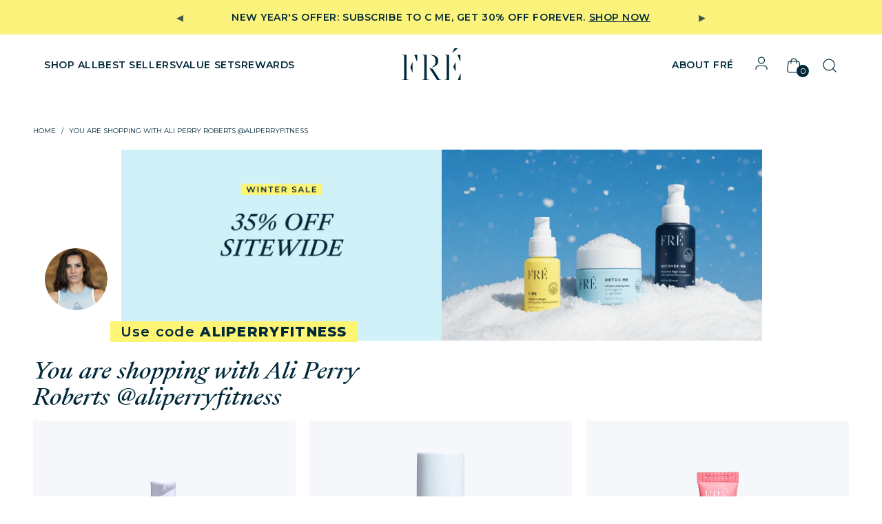

--- FILE ---
content_type: text/css
request_url: https://www.freskincare.com/cdn/shop/t/1115/assets/q-biz.css?v=57751785184779329041768309857
body_size: 16827
content:
/** Shopify CDN: Minification failed

Line 3367:15 Expected identifier but found whitespace
Line 3367:17 Unexpected "{"
Line 3367:27 Expected ":"
Line 3717:15 Expected identifier but found whitespace
Line 3717:17 Unexpected "{"
Line 3717:27 Expected ":"
Line 4739:4 "justify-vontent" is not a known CSS property

**/
@media only screen and (min-width: 799px){
  .desktop-only{
  	display: block;
  } 

  .mobile-only{
	display: none !important;
  }

  .conent-font-size{
    font-size: 18px;
    line-height: 1.6em;
    text-align: left;
  }
}  
  
@media only screen and (max-width: 799px){
  .desktop-only{
  	display: none;
  } 

  .mobile-only{
	display: block;
  }

  .conent-font-size{
    font-size: 14px;
    line-height: 1.6em;
    text-align: center;
  }
}

/* MINI CART */

.mini-cart-title{
  font-size: 20px;
  font-weight: 600;
  line-height: 16px;
  letter-spacing: 0.4px;
  text-transform: uppercase;
  text-align: left;
  margin: 0;
}

.satusfied-line{
	font-size: 14px;
  	text-align: center;
  	font-weight: 600;
  	padding-bottom: 30px;
  	border-bottom: 1px solid #ebebea;
}

.cart_subtotal{
  text-transform: uppercase;
  font-size: 16px;
  font-weight: 600 !important;
  line-height: 24px;
  letter-spacing: 0.64px;
}

.mini-cart-bottom-text{
  font-size: 14px;
  font-weight: 400;
  line-height: 19.6px;
  letter-spacing: 0.56px;
  text-align: left;
  margin: 12px 0 16px;
}

.minicart-btn{
  background: #012939 !important;
  color: #fff;
  font-size: 16px;
  font-weight: 600;
  line-height: 24px;
  letter-spacing: 0.64px;
  padding: 16px;
}

.mini-cart__item-title, .mini-cart__item-price{
  font-size: 16px;
  font-weight: 600;
  line-height: 24px;
  letter-spacing: 0.64px;
}

.js-change-quantity{
	background: #fff !important;
}

.credit-cards-icons{
	text-align: center; 
  	margin-top: 15px;
}

.credit-cards-icons img{
	width: 20%;
}

.cart_close_icon{
  text-align: right;
  font-size: 20px;
}

#cart-item-count{
  font-size: 16px;
  font-weight: 600;
  line-height: 16px;
  letter-spacing: 0.64px;
  text-align: left;
  margin-top: 32px;
  margin-bottom: 16px;
}

#shipping-message{
  font-size: 14px;
}

.mini-cart-container{
  padding: 32px;
}

.mini-cart-header{
  border-bottom: 1px solid rgba(99,99,99,0.3);
  padding-bottom: 32px;
  margin-bottom: 0;
}

.mini-cart-container form{
  margin-top: 0 !important;
}

.mini-cart__item-content .product-quantity-box .icon-plus, .mini-cart__item-content .product-quantity-box .icon-minus{
  background: #012939;
  color: #fff;
  border-radius: 100%;
  padding: 4px;
  text-align: center;
}

.mini-cart__item-content .js-change-quantity, .mini-cart__item-content .quantity{
  background: transparent !important;
}

.mini-cart-title-and-price{
  display: flex;
}

.mini-cart-title-and-price .mini-cart__item-title{
  flex: 80%;
}

.cart-container .mini-cart-container .cart_items{  
  overflow: auto;
  scrollbar-width: none; /* פיירפוקס */
  -ms-overflow-style: none; 
  height: 44vh;
  margin-bottom: 0;
}

.cart-container.active_link .cart_content {
  display: block;
  overflow-y: auto;
  max-height: 100vh;
  height: 100vh;
}

.cart_items .mini-cart__item .product-quantity-box .product-minus, .cart_items .mini-cart__item .product-quantity-box .product-plus{
  line-height: 52px !important;
}

.cart_content li.mini-cart__item:first-child{
  margin-top: 32px;
}

.cart_content li.mini-cart__item:last-child{
  margin-bottom: 0;
  border-bottom: 0;
}

.mini-cart__item-price{
  text-align: right;
}

.mini-cart__item-price .was_price, .mini-cart__item-varinat-title{
    font-size: 14px;
    letter-spacing: 0.56px;
    font-weight: 400;
    display: block !important;
}

.mini-cart-subtotal-container{
    border-top: 1px solid rgba(99,99,99,0.3);
    padding-top: 32px !important;
}

.cart_content .product-quantity-box{
    margin-top: 10px;
}

@media only screen and (max-width: 799px) {
  .cart-container .mini-cart-container .cart_items{  
    height: 41vh;
    margin-bottom: 0;
  }
  
  .cart_close_icon{
  	position: absolute;
    top: 16px;
    right: 16px;
    font-size: 18px;
    line-height: 1;
  }

  .cart_content{
    top: -42px;
    right: 0;
    max-width: 100%;
    z-index: 9999;
    border: 16px solid #fff;
    padding: 16px;
  }

  .cart_content .product-quantity-box{
    margin-top: 10px;
  }

  .mini-cart-title{
    padding: 0;
    font-size: 18px;
    font-weight: 600;
    line-height: 21.6px;
    letter-spacing: 0.36px;
    margin: 0;
  }

  #cart-item-count{
    font-size: 14px;
    font-weight: 600;
    line-height: 14px;
    letter-spacing: 0.28px;
  }

  #shipping-message{
    font-size: 12px;
  }

  .mini-cart__item-title, .mini-cart__item-price{
    font-size: 14px;
    font-weight: 600;
    line-height: 21px;
    letter-spacing: 0.28px;
    text-align: right;
  }

  .mini-cart__item-price .was_price, .mini-cart__item-varinat-title{
    font-size: 12px;
    letter-spacing: 0.24px;
    font-weight: 400;
    display: block !important;
  }

  .mini-cart-bottom-text{
    font-size: 12px;
    font-weight: 400;
    line-height: 16.8px;
    letter-spacing: 0.24px;
    text-align: left;
    margin: 0 0 16px;
  }

  .mini-cart-header .empty_cart{
    margin-top: 32px;
    font-size: 14px;
    font-weight: 600;
    line-height: 21px;
    letter-spacing: 0.28px;
  }

  .cart_content li.mini-cart__item:last-child{
    margin-bottom: 0;
    border: 0;
  }

  .mini-cart-subtotal-container{
    border-top: 1px solid rgba(99,99,99,0.3);
    padding-top: 27px !important;
  }

  .cart_subtotal{
    line-height: 16px;
    margin-bottom: 0;
  }
}

/* END MINI CART*/

/* HEADER */
.combined-menu-container li a, .combined-menu-container li details summary span{
  font-weight: 500;
}

.nav-desktop li {
  vertical-align: top;
  padding-right: 0px;
  padding-left: 0px;
}

.sticky_nav--stick .header__logo{
  display: none;
}

@media screen and (min-width: 799px){
  /*.cart_icon_img{
      margin-top: 5px;
  }*/
  
  .cart_count{
    margin-top: 36px;
  }

  .cart_count{
    position: absolute !important;
    left: -6.5px;
    top: -25.5px;
    font-size: 12px !important;
    color: #fff !important;
    background: #012939 !important;
    border-radius: 100%;
    width: 18px;
    height: 18px;
    line-height: 1.5;
    padding: 0;
  }

  .nav-desktop{
    margin-left: 64px;
  }

  .align_right .nav-desktop__tier-1{
    margin-right: 28px;
  }

  .sticky_nav--stick .align_right .nav-desktop__tier-1{
    margin-top: 4px;
  }
  
  /*.logo-top-margin{
      margin-top: -40px !important;
  }*/

  .sticky_nav--stick .cart-container .cart_count{
    left: -11px;
    top: 2px;
  }

  .sticky_logo{
    position: absolute !important;
    right: 47%;
    top: 15px;
  }
  
  .sticky_logo img{
  	width: 80px;
  }

  .sticky_nav .nav--center{
    padding-top: 50px;
  }

  .sticky_nav{
    background: #fff;
    height: 80px;
    align-content: center;
  }

  .sticky_nav .main-nav{
    width: 100%;
    margin: 0 auto;
  }

  .sticky_login-align, .sticky_search{
    margin-top: -13px;
  }

  .sticky_nav .main-nav .mini_cart .cart_icon_img{
    margin-top: 0px;
  }

  .promo-banner .promo-banner__content{
    width: 60%;
  }

  .header-bar{
    line-height: 16.8px;
    font-size: 14px;
    font-weight: 600;
    letter-spacing: 0.56px;
  }

  .main-nav > .cart-container{
    display: none;
  }

  .promobar-bold{
    font-weight: 700;
  }
}

@media screen and (max-width: 799px){
  .header-bar{
    line-height: 15px;
    font-size: 12px;
    font-weight: 400;
    letter-spacing: 0.04px;
  }

  .promobar-bold{
    font-weight: 600;
  }
  
  .cart_count{
  	position: absolute !important;
    right: 13px;
    top: 16px;
    font-size: 10px !important;
    background: #012939 !important;
    border-radius: 100%;
    width: 14px;
    height: 14px;
    line-height: 1.4 !important;
    padding: 0 !important;
  }

  .cart-icon-mobile img{  	
    margin-top: 7px;
  }

  .top-bar .top-bar--right .cart-container{
    margin-top: 9px;
  }

  #header .top-bar{
  	height: 55px;
  }

  .mobile_nav div {
    width: 23px;/*Q-Biz change, was 30px*/
  }

  .mobile_nav div span {
    height: 1.5px !important;/*Q-Biz change, was 1px !important*/
    border-radius: 20px;
  }

  .mobile-icon-search{
    display: flex !important;
    width: 27%;
    margin-left: 5px;
  }

  .top-bar .top-bar--right{
    margin-right: 15px;
  }

  .mobile-icon-search:before{
    font-size: 19px !important;
  }

  .sticky_nav .main-nav{
    display: none;
  }

  .promo-banner .promo-banner__content{
    width: 99%;
  }

  .promo-banner--show .promo-banner{
    min-height: 41px;
    height: 41px;
  }
}

/* END HEADER */

/* Mega menu */

.nav-desktop__tier-2--full-width-menu{
	/*border-bottom: 1px solid #f6f6f6;*/
  	background-color: #fff;
    border-top: 1px solid #012939;
    padding-bottom: 36px;
}

.dropdown_column ul.dropdown_title li a{
  font-size: 16px;
  font-weight: 600;
  line-height: 24px;
  letter-spacing: 0.64px;
  padding-top: 0;
}

.vertical-menu_submenu li a{
	font-weight: 400 !important;
}

.dropdown_column ul.dropdown_title li a:hover,.dropdown_column ul li a:hover, .vertical-menu_submenu li a:hover{
  opacity: 0.8;
}

.dropdown_column ul li .link-no-href:hover{
  opacity: 1 !important;
}

.dropdown_menu_link a{
  font-size: 16px !important;
  font-weight: 400 !important;
  line-height: 24px !important;
  letter-spacing: 0.32px !important;
}

.mega-menu-title{
  font-family: "SangBleuRepublic-BookItalicS";
  font-size: 36px;
  font-weight: 500;
  line-height: 43.2px;
  letter-spacing: 0.72px;
  padding: 36px 64px;
}

.mega-menu__richtext .megamenu-content{
  font-size: 16px;
  font-weight: 400;
  line-height: 24px;
  letter-spacing: 0.32px;
  padding: 24px 0;
}

.mega-menu__richtext .megamenu-content-link{
  padding-top: 0;
}

.mega-menu__richtext .megamenu-content-link a{
  font-size: 16px;
  font-weight: 600;
  line-height: 24px;
  letter-spacing: 0.64px;
  border-bottom: 1px solid #012939;
}

.mega-menu__image-caption-link a{
  padding: 0;
}

@media only screen and (min-width: 2000px){
  .cme-shortcut, .glowme-shortcut{   
    width: 65%;
  }
}

@media only screen and (min-width: 1920px) and (max-width: 2000px){
  .cme-shortcut, .glowme-shortcut{   
    width: 70%;
  }
}

@media only screen and (min-width: 1800px) and (max-width: 1920px){
  .cme-shortcut, .glowme-shortcut{   
    width: 75%;
  }
}

@media only screen and (min-width: 1680px) and (max-width: 1800px){
  .cme-shortcut, .glowme-shortcut{   
    width: 80%;
  }
}

@media only screen and (min-width: 799px) and (max-width: 1680px){
  .cme-shortcut, .glowme-shortcut{   
    width: 90%;
  }
}

@media screen and (min-width: 799px){
  .dropdown_content{
	width: 95% !important;  
  } 

  .mage-menu-product-text{
  	margin-top: -20px;
  }
  
  .menu .vertical-menu li a{
  	font-weight: 500;
  }
  
  .menu .vertical-menu_submenu{
  	background: #fbfbfb;
  }

  .mega-menu__image-caption-link .image-element__wrap{
    margin-left: 0;
  }

  .menu-prodcut-shortcut{
    display: flex !important;
    background: #F5F8FA;
    padding: 16px !important;
    margin-right: 0 !important;
    justify-content: space-between;
    align-items: center;
  }

  .prodcut-shortcut-subtitle{ 
    font-size: 14px;
    font-weight: 400;
    line-height: 11px;
    letter-spacing: 0.24px;
    margin-top: 12px;
    text-transform: capitalize;
  }

  .prodcut-shortcut-title{
    line-height: 12px;
    font-size: 16px;
    font-weight: 600;
  }
  
  .menu-prodcut-shortcut a{
    padding: unset;
  }

  .cme-shortcut{   
    background-image: url('/cdn/shop/files/cme_1.png?v=1757939713');
    background-size: contain;
    background-position: center;
    margin-top: 0px !important; 
    background-repeat: no-repeat;
  }

  .glowme-shortcut{   
    background-image: url('/cdn/shop/files/glowme_1.png?v=1757939695');
    background-size: contain;
    background-position: center;
    margin-top: 32px !important;
    margin-bottom: 16px !important;
    background-repeat: no-repeat;
  }

  .menu-prodcut-shortcut img{
    width: 44%;
    height: auto; /* שומר על פרופורציות נכונות */
    object-fit: contain;
  }
}

/* END Mega menu */

/* Mobile horizontal menu */

.mobile-menu2{
  	padding-top: 10px;
    padding-bottom: 10px;
    margin-top: 0px;
    text-align: center;
    background-color: #fff;
    border-bottom: 1px solid #E7E7E7;
    border-top: 2px solid #E7E7E7;
    overflow-x: scroll;
    overflow-y: hidden;
    white-space: nowrap !important;
    padding-left: 3%;
    padding-right: 3%;
  }
  
  .mobile-menu2 a:first-child{
  	margin-left: 0 !important
  }

  .mobile-menu2 a{
  	margin-left: 3%;
    cursor: pointer;
  }  
  
  .mobile-menu2:first-child{
  	margin-left: 0;
  } 

@media screen and (max-width: 376px){
  .mobile-menu2 a:first-child{
  	margin-left: 0 !important
  }
  
  .mobile-menu2 a{
  	margin-left: 2% !important;
    font-size: 12px !important;
    text-align: center;
  }
}

.mobile-menu2 a,
.mobile-menu2 a:visited,
.mobile-menu2 a:active{
	font-size: 14px !important;
  	font-weight: 600;
}

/* END Mobile horizontal menu */

/* Mobile main menu */

@media only screen and (max-width: 799px) {
  .mobile-menu-dropdown{
  	width: 100%;
    top: 56px !important;
    background: #fff;
    height: auto;
    min-height: 700px !important;
    background-image: linear-gradient(to right, #fff 90%, #636363 10%);
  }
    
  #mobile_menu li a, #mobile_menu, #mobile_menu .mobile-mega-menu .mobile-mega-menu_block a{
  	font-size: 14px;
    font-weight: 600;
    line-height: 21px;
    letter-spacing: 0.28px;
  }

  #mobile_menu{
    overflow: auto;
    height: 600px;
  }

  #mobile_menu::-webkit-scrollbar{
    display: none;
    scrollbar-width: none; /* For Firefox */
    -ms-overflow-style: none; /* For Internet Explorer 10+ */
  }
  
  #mobile_menu .mobile-mega-menu .mobile-mega-menu_block ul li a{
  	font-weight: 400;
    text-transform: capitalize;
    margin-top: 10px;
  }

  .mobile-menu-footer{
    border-top: 1px solid #012939;
    padding: 20px 29px;   
    position: absolute;
    bottom: 40px !important;
    width: 90%;
    background: #fff;
    /*height: 150px;*/
  }

  .mobile-menu-footer-title{
    font-size: 14px;
    font-weight: 600;
    line-height: 21px;
    letter-spacing: 0.28px;
    margin-bottom: 15px;
  }

  .mobile-menu-footer .footer-social-icons-section{
    display: flex;
  }

  #mobile_menu .sublink ul{
    padding-left: 0;
  }

  .menu-prodcut-shortcut{
    display: flex !important;
    background: #F5F8FA;
    padding: 16px !important;
    margin-right: 29px !important;
    justify-content: space-between;
    align-items: center;
  }

  .prodcut-shortcut-subtitle{ 
    font-size: 12px;
    font-weight: 400;
    line-height: 11px;
    letter-spacing: 0.24px;
    margin-top: 12px;
    text-transform: capitalize;
  }

  .prodcut-shortcut-title{
    line-height: 12px;
  }
  
  .menu-prodcut-shortcut a{
    padding: unset;
  }

  .cme-shortcut{   
    background-image: url('/cdn/shop/files/c_me_2.png?v=1757493325');
    background-size: contain;
    background-position: center;
    margin-top: 10px !important; 
  }

  .glowme-shortcut{   
    background-image: url('/cdn/shop/files/glow_9edb295e-b486-4b7b-8343-d73d8c1f2453.png?v=1757493510');
    background-size: contain;
    background-position: center;
    margin-top: 16px !important;
    margin-bottom: 16px !important;
  }

  .menu-prodcut-shortcut img{
    width: 44%;
    height: auto; /* שומר על פרופורציות נכונות */
    object-fit: contain;
  }
}

/* End Mobile main menu */

/* FOOTER */

.footer-social-icon{
	margin-right: 10px;
}

.mobile_footer_menu{
	display: flex;
}

.mobile_footer_menu_column{
	flex: 1 1 33%;
}

.footer-menu-title{
  font-size: 16px !important;
  font-weight: 600;
  line-height: 24px;
  letter-spacing: 0.64px;
}

.footer-social-icon img{
  width: 28px;
}

@media only screen and (max-width: 799px){
  .footer section{
      width: 100%;
  }

  .footer .container{
      width: 100%;
  }

  .footer section .two-eighths{
    margin-left: 16px;
    margin-right: 16px;
  }
  
  .footer_credits-section{
  	text-align: center;
    padding: 20px 0;
  }
  
  .inline-desktop-only{
  	display: none;
  }

  .footer__follow-on-shop{
    margin-left: 75px;
    margin-bottom: 10px;
  }

  .footer-social-icon img{
    width: 24px;
  }

  .footer-menu-wrap .one-eighth{
    margin-left: 0;
    margin-right: 0;
    width: 100%;
  }

  .footer-menu-wrap h6{
    border-top: 1px solid rgba(99, 99, 99, 0.20);
  }

  .footer-menu-wrap .one-eighth:last-child .footer-menu-title{
    border-bottom: 1px solid rgba(99, 99, 99, 0.20);
  }

  .footer .footer-menu-title{
    padding: 20px 16px !important;
    margin: 0 !important;
  }

  .footer a, .footer a:visited{
    font-size: 14px;
    font-weight: 400;
    line-height: 21px;
    letter-spacing: 0.28px;
  }

  .footer_menu ul li{
    margin: 32px 0;
  }

  .footer_menu ul{
    padding: 0;
  }

  .footer_menu ul li:first-child{
    margin-top: 12px;
  }

  .footer-menu-title .icon-down-arrow:before{
    font-weight: 400 !important;
    width: 11px;
  }
}

@media only screen and (min-width: 799px){
  follow-on-shop-button{
    margin-top: 5px;
  }
  
  .mobile_footer_menu{
  	display: none !important;
  }
  
  .footer_credits-section{
	padding: 20px 0;
  	display: flex;
  }

  .footer_credits-section span{
      flex: 0 0 50%;
  }

  .footer-credits{
	text-align: right;
  }
  
  .inline-desktop-only{
  	display: inline-block;
  }
}

.footer_credits{
	background-color: #012939;
  	width: 100%;
  	margin: 0;
  	position: absolute;
}

.footer-legal-links, .footer-credits, .footer-legal-links a{
	color: #4d6974 !important;
  	font-weight: normal;
}

/* END FOOTER */


/* ADD TO BAG BTN */

@media only screen and (min-width: 799px){
  .add-to-bag-btn-content, .add-to-bag-btn-content .atc-btn-price{
      display: flex;
      /*width: 90%;*/
      text-align: center;
      gap: 16px;
  }

  /*.add-to-bag-btn-content .atc-btn-title{
      flex: 1 1 55%;
  }

  .add-to-bag-btn-content .atc-btn-price{
      flex: 1 1 45%;
  }

  .add-to-bag-btn-content .atc-btn-price-subscription{
      flex: 1 1 60%;
  }

  .add-to-bag-btn-content .atc-btn-title, .add-to-bag-btn-content .atc-btn-price{
      margin-top: 2px;
  }

  .add-to-bag-btn-content .atc-btn-divider, .add-to-bag-btn-content .atc-btn-new-price{
      flex: 1 1 50%;
  }*/
}

.atc-btn-divider{
	font-size: 16px;
  	font-weight: 400;
  	margin-top: -2px;
  	margin-bottom: 1px;
}

.atc-btn-compare-at-price{
  text-decoration: line-through;
}

.add-to-bag-two-lines-btn-content .atc-btn-compare-at-price, .add-to-bag-two-lines-btn-content .atc-btn-new-price{
	display: inline;
}

.add-to-bag-two-lines-btn-content .atc-btn-compare-at-price{
	color: #012939;/*For red price use #e70230*/
  	font-weight: 500;
  	text-decoration: line-through;
}
.page-subscription .add-to-bag-two-lines-btn-content .atc-btn-compare-at-price{
	color: #83D2E5;
}

.product-block--form .add-to-bag-two-lines-btn-content .atc-btn-compare-at-price{
	color: #fff;
}

.add_to_cart:hover .add-to-bag-two-lines-btn-content .atc-btn-compare-at-price{
  color: #fff;
}

.product-block--form .add_to_cart:hover .add-to-bag-two-lines-btn-content .atc-btn-compare-at-price{
  color: #012939;
}

.add-to-bag-two-lines-btn{
	padding: 8px 20px;
}

.add_to_cart{
  background: rgba(245, 248, 250, 0.50);
}

@media only screen and (max-width: 799px){
  /*.add_to_cart{
    background: #F5F8FA;
  }*/
    
  .add-to-bag-one-lines-btn{
  	padding: 10px 0;
  }
  
  .add-to-bag-two-lines-btn{
  	padding: 8px 2px;
  }
  
  /*.atc-btn-divider{
  	margin-top: -6px;
  }*/

  .atc-btn-select-shade-mobile-only{
    display: flex;
    width: 94%;
  }
  
  .add-to-bag-btn-content, .add-to-bag-btn-content .atc-btn-price{
	display: flex;
    gap: 12px;
  	/*width: 95%;*/
  	text-align: center;
    font-size: 14px;
  }

  .add-to-bag-giftcard-btn-content .atc-btn-title{
      display: inline;
      width: 100%;
      float: left;
  }

  /*.add-to-bag-btn-content .atc-btn-title{
      display: inline;
      width: 66%;
      float: left;
  }

  .add-to-bag-btn-content .atc-btn-select-shade{
      display: inline;
      width: 70%;
      float: left;
  }*/

  .add-to-bag-btn-content .atc-btn-title-subscription{
      width: 53%;
  }

  /*.add-to-bag-btn-content .atc-btn-price{
      display: inline;
      width: 34%;
      float: left;
  }

  .add-to-bag-btn-content .atc-btn-price-select-shade{
      display: inline;
      width: 30%;
      float: left;
  }*/

  .add-to-bag-btn-content .atc-btn-price-subscription{
      width: 47%;
  }

  /*.add-to-bag-btn-content .atc-btn-divider{
      display: inline;
      width: 20%;
      float: left;
  }
  
  .add-to-bag-btn-content .atc-btn-new-price{
  	  display: inline;
      width: 80%;
      float: left;
  }*/

  .purchase-details .select-shade-btn{
    background: #f4f8fb;
  }
}

/* END ADD TO BAG BTN */

/* HOMEPAGE LOGO SECTION */

.fre-difference-section{
  background: var(--Color-6, #F2FCFF);
}

@media only screen and (min-width: 799px) {
  .atc-btn-select-shade-mobile-only{
    display: none;
  }
  
  .fre-difference-section{
    padding: 112px 0;
  }
  
  .fre-difference-title{
    font-size: 16px;
    font-weight: 600;
    line-height: 24px;
    letter-spacing: 0.64px;
  }

  .fre-difference-subtitle{
    font-size: 36px;
    font-weight: 500;
    line-height: 43.2px;
    letter-spacing: 0.72px;
    font-family: "SangBleuRepublic-BookItalicS";
    margin: 32px 0 64px;
  }
  
  .logo_img img{
    width: 200px;
  }

  .slider-text, .slider-text2{
    font-size: 20px;
    font-weight: 450;
    letter-spacing: 1.6px;
    font-family: "SangBleuRepublic-BookItalicS";
    text-align: center;
    /* width: auto !important; */
    margin: 0 15px;
  }

  .homepage-logo-list, .homepage-logo-list2, .homepage-logo-list3{
    display: none;
    margin: 36px 0;
  }

  .homepage-logo-section, .homepage-logo-section2{
    margin-bottom: 0px;
  }

  .homepage-logo-section2{
    margin-top: 125px;
  }
}

@media only screen and (max-width: 799px) {
  .fre-difference-mobile-container{
    padding: 64px 16px;
  }
  
  .fre-difference-title{
    font-size: 12px;
    font-weight: 600;
    line-height: 16.8px;
    letter-spacing: 0.72px;
    text-align: center;
  }

  .fre-difference-subtitle{
    font-size: 32px;
    font-weight: 500;
    line-height: 38.4px;
    font-family: "SangBleuRepublic-BookItalicS";
    text-align: center;
    margin: 32px 0 48px;
  }
  
  .homepage-logo-list, .homepage-logo-list2, .homepage-logo-list3{
    display: none;
    margin-top: 20px;
    margin-bottom: 20px;
  }
    
  /*.homepage-logo-list{
    overflow-x: scroll;
    overflow-y: hidden;
    white-space: nowrap;
    padding: 0 0 10px;
    margin-bottom: -10px;
  }*/

  .logo_img, .slider-text, .slider-text2{
    display: inline-block;
  }

  .logo_img img{
    width: 150px;
  }

  .slider-text, .slider-text2{
    font-size: 14px;
    font-weight: 500;
    letter-spacing: 1.12px;
    font-family: "SangBleuRepublic-BookItalicS";
    width: auto !important;
    margin: 0 10px;
  }

  .homepage-logo-section, .homepage-logo-section2{
    width: 100%; 
    max-width: 100%;
  }

  .homepage-logo-section2{
    margin-top: 64px;
  }
}

.homepage-logo-list .slick-arrow, .homepage-logo-list2 .slick-arrow, .homepage-logo-list3 .slick-arrow{
  display: none !important;
}
/* END HOMEPAGE LOGO SECTION */

/* Home page sections */

.videoSection_Homepage .video-wrapper .video__text-container .video__text-wrapper{
  max-width: 100%;
}

.homepage-main-video-mobile .video-wrapper .video__text-container .video__text-wrapper .headline{
    font-family: "SangBleuRepublic-BookItalicS";
    font-size: 64px;
    font-weight: 500;
    line-height: 76.8px;
    letter-spacing: 1.28px;
    text-shadow: none;
}

.videoSection_Homepage .video-wrapper .video__text-container .video__text-wrapper .subtitle{
  letter-spacing: 0.4px;
}

.video__text-wrapper .button-grid-container .global-button{
  background: transparent;
  border: 1px solid #fff;
  color: #fff;
  padding: 11px 26px !important;
}

.video__text-wrapper .button-grid-container .global-button:hover{
  background: transparent;
  border: 1px solid #fff;
  color: #fff;
  font-weight: 700;
}

.image-with-text-title{
  font-size: 48px;
  font-weight: 700;
  line-height: 57.6px;
  letter-spacing: 1.92px;
  margin-bottom: 30px;
}

.image-with-text-title span{
  font-family: "SangBleuRepublic-BookItalicS";
  font-weight: 500;
  letter-spacing: 0.96px;
}

.image-with-text-text{
  font-size: 20px;
  font-weight: 600;
  line-height: 30px;
  letter-spacing: 0.4px;
  margin-bottom: 40px;
}

.image-with-text-button a, .image-with-text-fullcolor-button a{
  display: flex;
  /*padding: 20px 36px;*/
  justify-content: center;
  align-items: center;
  gap: 10px;
  font-size: 16px;
  font-weight: 600;
  line-height: 24px;
  letter-spacing: 0.64px;
  border: 2px solid #012939;
  width: 212px;
  height: 51px;
  margin: 0 auto;
}

.image-with-text-fullcolor-button a{
  background: #012939;
  color: #fff;
}

.reviews-slider-title{
  font-family: "SangBleuRepublic-BookItalicS";
  font-size: 36px;
  font-weight: 500;
  line-height: 43.2px;
  letter-spacing: 0.72px;
  margin-bottom: 64px;
  margin-top: 125px;
}

.testimonial-stars{
  margin-bottom: 27px;
}

.testimonial-stars img{
  width: 14px !important;
  height: 14px;
  display: inline-block !important;
}

.testimonial-logo-GOOP{
  width: 133px !important;
  height: 53.038px !important;
  margin: 0 auto 48px;
}

.testimonial-logo-Bluemercury{
  width: 173px !important;
  height: 39px !important;
  margin: 0 auto 48px;
}

.testimonial-block .testimonial-text .subtitle p{
  font-size: 16px;
  font-weight: 400;
  line-height: 24px;
  letter-spacing: 0.32px;
}

.testimonial-block .testimonial-text .customer_name{
  font-weight: 600 !important;
  margin-top: 36px;
  margin-bottom: 0;
}

.testimonial-block .testimonial-text .store_name{
  margin-top: 0px;
  margin-bottom: 36px;
}

.testimonial-block .testimonial-text .Testimonials-button{
  font-size: 16px;
  font-weight: 600;
  line-height: 24px;
  letter-spacing: 0.64px;
  display: flex;
  justify-content: center;
  align-items: center;
  gap: 10px;
}

.testimonial-block .testimonial-text .Testimonials-button a{
  border: 1.44px solid #012939;
  padding: 16px 32px;
}

.shopify-section--testimonials .flickity-page-dots {
  bottom: 1em;
}

.shopify-section--testimonials .flickity-page-dots .dot{
  background: #012939;
}

.store-locator-homepage-section{
  text-align: center; 
  background: #F5F8FA; 
  padding: 112px 0;
}

.image-with-text-button a:hover, .Testimonials-button a:hover{
  background: #012939;
  color: #fff;
}

.image-with-text-fullcolor-button a:hover{
  background: transparent;
  color: #012939;
}

@media only screen and (min-width: 1900px) {
  .testimonial-slideshow .testimonial-text{
    margin-right: -250px;
  }
}

@media only screen and (min-width: 1500px) and (max-width: 1900px) {
  .testimonial-slideshow .testimonial-text{
    margin-right: -250px;
  }
}

@media only screen and (min-width: 1300px) and (max-width: 1500px) {
  .testimonial-slideshow .testimonial-text{
    margin-right: -115px;
  }
}

@media only screen and (min-width: 1024px) and (max-width: 1300px) {
  .testimonial-slideshow .testimonial-text{
    margin-right: -100px;
  }
}

@media only screen and (min-width: 799px) and (max-width: 1024px) {
  .testimonial-slideshow .testimonial-text{
    margin-right: -60px;
  }
}


@media only screen and (max-width: 799px) {
  .homepage-main-video-mobile .video-wrapper .video__text-container .video__text-wrapper .headline{
    font-family: "SangBleuRepublic-BookItalicS";
    font-size: 40px;
    font-weight: 500;
    line-height: 48px;
    letter-spacing: 0.8px;
    text-shadow: none;
  }

  .homepage-main-video-mobile .video-wrapper .video__text-container .video__text-wrapper .subtitle{
    font-size: 14px;
    font-weight: 600;
    line-height: 21px;
    letter-spacing: 0.28px;
    text-shadow: none;
  }

  .homepage-main-video-mobile .video-wrapper .video__text-container{
    padding-left: 0 !important;
    padding-right: 0 !important;
    margin-top: 20px;
  }

  .testimonial-slideshow .caption{
    background: #F5F8FA;
    margin-top: 0 !important;
    padding-top: 30px;
  }
  
  .testimonial-slideshow .testimonial-text{
    margin-right: 0px;
  }

  .testimonial-logo-GOOP{
    width: 95px !important;
    height: 38px !important;
    margin: 0 auto 36px;
  }

  .testimonial-logo-Bluemercury{
    width: 171px !important;
    height: 38px !important;
    margin: 0 auto 36px;
  }

  .home-page-image-with-text-section .image-with-text-content{
    text-align: center;
  }
  
  .image-with-text-title{
    font-size: 32px;
    font-weight: 700;
    line-height: 38.4px;
    letter-spacing: 0.64px;
    margin-bottom: 22px;
  }
  
  .image-with-text-title span{
    font-family: "SangBleuRepublic-BookItalicS";
    font-weight: 500;
    letter-spacing: 0;
  }
  
  .image-with-text-text{
    font-size: 14px;
    font-weight: 400;
    line-height: 21px;
    letter-spacing: 0.28px;
    margin-bottom: 32px;
  }

  .image-with-text-button a, .image-with-text-fullcolor-button a{
    display: flex;
    /*padding: 20px 36px;*/
    justify-content: center;
    align-items: center;
    gap: 10px;
    font-size: 14px;
    font-weight: 600;
    line-height: 21px;
    letter-spacing: 0.28px;
    border: 1px solid #012939;
    width: 191px;
    height: 42px;
    margin: 0 auto;
  }

  .image-with-text-fullcolor-button a{
    background: #012939;
    color: #fff;
  }
  
  .home-page-slideshow-both, .home-page-slideshow-both .column{
    width: 100%;
    max-width: 100%;
    margin-right: 0;
    margin-left: 0;
    margin-top: 5px;
  }

  .reviews-slider-title{
    font-size: 24px;
    line-height: 28.8px;
    letter-spacing: 0;
    margin-bottom: 36px;
    margin-top: 64px;
  }

  .testimonial-stars img{
    width: 11px;
    height: 11px;
  }

  .testimonial-block .testimonial-text .subtitle p{
    font-size: 14px;
    font-weight: 400;
    line-height: 21px;
    letter-spacing: 0.28px;
  }

  .testimonial-block .testimonial-text .Testimonials-button{
    font-size: 14px;
    letter-spacing: 0.28px;
    line-height: 11px;
  }

  .store-locator-homepage-section{
    padding: 64px 16px;
  }
}

/* END Home page sections */

/* FEATURED COLLECTION HOMEPAGE */

.homepage-featured-collection-title{
  font-weight: 500 !important;
  font-size: 36px !important;
  line-height: 1.1 !important;
  width: 100%;
  padding: 0;
  margin: 0;
  letter-spacing: 0.72px;
  font-family: "SangBleuRepublic-BookItalicS";
  text-align: left;
}

.homepage-featured-collection-subtitle{
  font-weight: 600;
  font-size: 16px;
  letter-spacing: 0.64px;
  font-family: Montserrat;
  text-align: left;
}

/*.homepage-bestsellers-section {
  margin-top: -120px;
}*/

/*subscription-banner-homepage{
  margin-top: -80px;
}*/

.full-width-mobile {
  margin-top: -40px;
}

.featured-collection-header-block{
  display: flex;
  flex-direction: column;
  align-items: flex-start;
  gap: 32px;
  /*margin-bottom: 35px;*/
}

.homepage-product-slider.even-num-slides {
  padding-left: 10px;
  width: 94%;/*Q-Biz change, was calc(100% - 20px)*/
  margin: 0 auto; /*Q-Biz add*/
}

@media only screen and (min-width: 799px) {
  .featured-collection-hompage{
    display: flex;
    flex-direction: column;
    align-items: flex-start;
    gap: 64px;
  }

  .homepage-bestsellers-section{
    margin: 120px 0 70px;
  }

  .homepage-bestsellers-section-title .homepage_content{
    display: flex;
    align-items: anchor-center;
  }

  .homepage-bestsellers-section-title .homepage_content .featured-collection-header-titles{
    flex: 1;
  }

  .homepage-bestsellers-section-title .homepage_content .featured-collection-link-all{
    align-content: end;
    font-size: 16px;
    font-weight: 600;
    line-height: 24px;
    letter-spacing: 0.64px;
    /*text-decoration: underline;*/
    border-bottom: 1px solid #012939;
    margin-top: 67px;
  }
}

.thumbnail .product-details{
    flex-direction: column;
    display: flex;
    padding: 0px 28px;
    align-items: flex-start;
    gap: 10px;
    align-self: stretch;
    background: var(--Color-7, #F5F8FA);
    margin-top: -15px;
    height: 126px;
}

.thumbnail .product-details .title{
  font-size: 20px;
  font-weight: 600;
  letter-spacing: 0.4px;
}

.thumbnail .product-details .product-subtitle1{
  font-size: 16px;
  font-weight: 400;
  letter-spacing: 0.32px;
  line-height: 24px;
  text-transform: capitalize;
  /*position: absolute;
  bottom: 20px;*/
  display: block;
  margin-top: 5px;
}

.product-title-and-price{
    display: flex;
    align-items: flex-start;
    align-self: stretch;
}

.product-title-and-price .title{
  flex: 2;
}

.product-title-and-price .price, .product-title-and-price .price-ui{
    display: flex;
    flex-direction: column;
    align-items: flex-end;
    justify-content: space-between;
    margin-right: 0;
}

.product-title-and-price .price .money, .product-title-and-price .price--sale .money{
  font-size: 20px;
  font-weight: 600;
  letter-spacing: 0.4px;
}

.product-title-and-price .price .was_price, .product-title-and-price .compare-at-price .money{
  font-size: 16px;
  font-weight: 400;
  letter-spacing: 0.32px;
  color: #012939 !important;
}

.thumbnail .compare-at-price, .product-title-and-price .compare-at-price, .yotpo .yotpo-bottomline .yotpo-icon-star, .yotpo .yotpo-bottomline .yotpo-icon-half-star{
  color: #012939 !important;
  text-decoration-color: #012939 !important;
}

.yotpo.bottomLine .yotpo-bottomline .yotpo-icon-star, .yotpo.bottomLine .yotpo-bottomline .yotpo-icon-half-star{
  font-size: 13.02px !important;
}

.yotpo .text-m{
  font-size: 16px !important;
  font-weight: 400;
  letter-spacing: 0.32px;
  font-family: Montserrat, sans-serif;
}

.thumbnail-overlay__button{
  width: 90%;
  background: rgba(245, 248, 250, 0.50);
}

.thumbnail-overlay__button:hover{
  background: #012939 !important;
}

@media screen and (min-width: 1320px) and (max-width: 1530px){
  .thumbnail .product-details .title, .product-title-and-price .price .money, .product-title-and-price .price--sale .money{
    font-size: 18px;
    font-weight: 600;
    letter-spacing: 0.4px;
  }

  .thumbnail .product-details .product-subtitle1, .product-title-and-price .price .was_price, .product-title-and-price .compare-at-price .money{
    font-size: 14px;
  }
}

@media screen and (min-width: 1215px) and (max-width: 1320px){
  .thumbnail .product-details .title, .product-title-and-price .price .money, .product-title-and-price .price--sale .money{
    font-size: 16px;
    font-weight: 600;
    letter-spacing: 0.4px;
  }

  .thumbnail .product-details .product-subtitle1, .product-title-and-price .price .was_price, .product-title-and-price .compare-at-price .money{
    font-size: 12px;
  }
}

@media screen and (min-width: 799px) and (max-width: 1215px){
  .thumbnail .product-details .title, .product-title-and-price .price .money, .product-title-and-price .price--sale .money{
    font-size: 14px;
    font-weight: 600;
    letter-spacing: 0.2px;
  }

  .thumbnail .product-details .product-subtitle1, .product-title-and-price .price .was_price, .product-title-and-price .compare-at-price .money{
    font-size: 10px;
  }
}

@media only screen and (max-width: 799px) {
  .homepage-product-slider.even-num-slides {
    padding-left: 0;
    width: 100%;
  }

  .thumbnail .product-details .title{
    font-size: 14px;
    font-weight: 600;
    letter-spacing: 0.28px;
    line-height: 21px;
  }
  
  .thumbnail .product-details{
    padding: 0px 12px;
    align-items: flex-start;
    gap: 10px;
    align-self: stretch;
    background: var(--Color-7, #F5F8FA);
    margin-top: -15px;
    height: 120px;
  }
  
  .treat-protect-glow-section, .treat-protect-glow-section .image-with-text__column, .homepage-bestsellers-section .homepage-bestsellers-section-title, .homepage-bestsellers-section .homepage-bestsellers-section-title .column{
    width: 100%;
    max-width: 100%;
    margin-left: 0;
    margin-right: 0;
  }

  .homepage-bestsellers-section .section{
    width: 100%;
    
  }

  .full-width-mobile .column, .full-width-mobile{
    width: 100%;
    max-width: 100%;
    margin-left: 0;
    margin-right: 0;
  }
  
  .homepage-featured-collection-subtitle{
    font-weight: 600; 
    letter-spacing: 0.5px;
    font-size: 12px;
    line-height: 11px;
    letter-spacing: 0.72px;
  }
  
  .homepage-featured-collection-title{
    letter-spacing: 0;
    font-size: 24px !important;
    line-height: 28.8px !important;
    padding: 1px 0 11px;
  }

  .homepage-bestsellers-section{
    margin: 65px 16px;
  }

  .homepage-bestsellers-section .section .one-whole{
    margin-left: 0;
  }

  .subscription-banner-homepage{
    margin-top: -20px;
  }

  .featured-collection-header-block{
    gap: 20px;
    margin-bottom: 25px;
  }

  .featured-collection-hompage{
    gap: 36px;
  }

  .thumbnail .product-details .product-subtitle1{
    font-size: 14px;
    font-weight: 400;
    letter-spacing: 0.28px;
    line-height: 21px;
    text-transform: capitalize;
    /*position: absolute;
    bottom: 27px;*/
  }

  .homepage-product-slider .thumbnail .product-details .product-subtitle1{
    font-size: 12px;
    font-weight: 400;
    letter-spacing: 0.18px;
    line-height: 15px;
  }

  .product-title-and-price .price .money, .product-title-and-price .price--sale .money{
    font-size: 14px;
    font-weight: 600;
    letter-spacing: 0.28px;
    line-height: 21px;
  }

  .yotpo .standalone-bottomline .star-clickable{
    align-items: center;
  }

  .product-title-and-price .price .was_price, .product-title-and-price .compare-at-price .money{
    font-size: 14px;
    font-weight: 400;
    letter-spacing: 0.28px;
    color: #012939 !important;
  }

  .homepage-product-slider .product-title-and-price .price .was_price, .homepage-product-slider .product-title-and-price .compare-at-price .money{
    font-size: 12px;
    font-weight: 400;
    letter-spacing: 0.18px;
    color: #012939 !important;
  }
}

/* END FEATURED COLLECTION HOMEPAGE */

.promo-banner .slick-track{
  display: flex;
  align-items: center;
}

/* COLLECTIONS */

.active-filter-button{
  color: #fff !important;
  background: #012939;
}

.collection-filter-link{
  text-align: right;
  cursor: pointer;
  font-size: 16px;
  font-weight: 600;
  line-height: 24px;
  letter-spacing: 0.64px;
}

.collection-filter-link span{
  border-bottom: 2px solid #012939;
}

.sold_out{display: none !important;}

.thumbnail .inline-quickshop-with-variants .product_form .swatch_options .option_title{
  font-weight: 400;
}

.thumbnail .inline-quickshop-with-variants .product_form .swatch_options .option_title .swatch-name, .thumbnail .inline-quickshop-with-variants .product_form .swatch_options .option_title .swatch-name1{
  font-weight: 600;
}

.collection-full-width-slideshow .flickity-button{
    display: none;
}

.product_form p.warning{
  display: none !important;
}

.global-button:hover .add-to-bag-btn-content .atc-btn-title a, .product-main .product_section .product__details .product_form .purchase-details__buttons .add_to_cart a{
  color: #fff;
}

.product-main .product_section .product__details .product_form .purchase-details__buttons .add_to_cart:hover .SI_trigger{
  color: #012939;
}

.shopify-product-form #SI_trigger{
  letter-spacing: .64px;
  font-weight: 600 !important;
  margin-bottom: 0;
}

@media only screen and (min-width: 1960px){
  .image-element__wrap{
    margin-left: 0 !important;
    margin-right: 0 !important;
    max-width: 100% !important;
  }
}

@media only screen and (min-width: 799px){
  .wide-display-desktop {
    width: 100%;
    max-width: none;
  }
  
  .wide-display-desktop .one-whole{
    margin-right: 0px;
  	margin-left: 0px;
  }
  
  .product-subtitle{
  	font-size: 14px;
  }
  
  .desktop_collection_header{
  	background-size: contain;
    background-repeat: no-repeat;
    background-position: top center;
    width: 100%;
    aspect-ratio: 16 / 5.17;
  }
  
  .collection-main-title{
  	font-size: 32px;
    font-family: "SangBleuRepublic-BookItalicS";
    line-height: 38.4px;
  }

  .collection-filter-menu{
    margin-bottom: 48px;
    margin-top: 5px;
    margin-left: calc(20px / 2);
  }

  .collection-filter-menu a{
    font-size: 16px;
    font-weight: 400;
    line-height: 24px;
    letter-spacing: 0.32px;
    padding: 8px 16px;
    border: 1px solid #012939;
    margin: 0 6px;
  }

  .collection-filter-menu .link-all-products{
    margin-left: 0;
  }
  
  .sidebar-block__heading{
  	font-size: 16px;
    font-weight: 600;
  }
  
  .notifyme-collection-btn{
	padding: 15px 17px;
  	opacity: 0.7;
  }
  
  /*details.sidebar-block{
  	padding: 15px 0;
  }*/

  .product-list .thumbnail .swatch .swatch-element {
    margin: 0 14px 8px 0;/*Q-Biz change, was 0px 8px 8px 0*/
  }

  .product-list .thumbnail .swatch label {
    padding: 2px;
    width: 30px;
    font-size: 12px;
  }

  .inline-quickshop-close-variants-mobile{
    display: none;
  }

  .collection-full-width-slideshow .homepage-slideshow{
    padding-bottom: 20px;
  }

  .collection-full-width-slideshow .homepage-slideshow .flickity-page-dots{
    width: 100%;
    bottom: 5px;
  }

  .collection-full-width-slideshow .homepage-slideshow .flickity-page-dots .dot{
    height: 2px;
  }
}

@media only screen and (max-width: 799px){
  .collection-section .container{
    padding: 1px 0px 15px 0;
  }

  .collection-full-width-slideshow .homepage-slideshow{
    padding-bottom: 15px;
  }
  
  .collection-full-width-slideshow .homepage-slideshow .flickity-page-dots{
    width: 100%;
    bottom: 5px;
  }

  .collection-full-width-slideshow .homepage-slideshow .flickity-page-dots .dot{
    height: 1px;
    width: 25px;
  }

  .collection-main-title{
  	font-size: 24px;
    font-family: "SangBleuRepublic-BookItalicS";
    line-height: 28.8px;
  }

  .collection-section .container .product-list, .collection-section .breadcrumb-collection-section{
    padding-left: 6px;
    padding-right: 6px;
  }

  .collection-section .collection-main-title{
    padding: 0 6px;
  }

  .collection-main-title-block{
    width: 70%;
  }

  .collection-filter-link{
    font-size: 12px;
    font-weight: 600;
    line-height: 16.8px;
    letter-spacing: 0.72px;
    width: 20%;
    margin-top: 7px;
  }
  
  .collection-filter-link span{
    border-bottom: 1px solid #012939;
  }

  .collection-filter-menu a{
    font-size: 12px;
    font-weight: 400;
    line-height: 16.8px;
    letter-spacing: 0.24px;
    padding: 6px 10px;
    border: 1px solid #012939;
    margin: 0 6px;
  }

  .collection-filter-menu{
    overflow-x: scroll;
    overflow-y: hidden;
    white-space: nowrap!important;
    margin: 6px 9px 36px;
    width: 93%;
    scrollbar-width: none;
  }
  
  .wide-display-mobile {
    width: 100%;
    max-width: none;
  }
  
  .wide-display-mobile .one-whole{
    margin-right: 0px;
  	margin-left: 0px;
    width: 100%;
  }
  
  .product-subtitle{
  	font-size: 12px;
    display: block;
    line-height: 1.4;
    margin-bottom: 4px;
  }
  
  .product-info__caption{
  	height: 85px;
  }
  
  .mobile_collection_header{
  	background-size: contain;
    background-repeat: no-repeat;
    background-position: top center;
    width: 100%;
    aspect-ratio: 17 / 9;
    margin-top: 96px;
    margin-bottom: 0px;
  }
  
  .collection-page-section{
  	width: 100%;
  }
  
  .shopify-section--collection-template .collection-page-header{
  	width: 100%;
    margin-left: 0;
    margin-right: 0;
  }
  
  .shopify-section--collection-template .section{
  	width: 100%;
  }
  
  .yotpo.bottomLine .yotpo-bottomline .yotpo-icon-star, .yotpo.bottomLine .yotpo-bottomline .yotpo-icon-half-star, .yotpo.bottomLine .yotpo-bottomline .yotpo-icon-empty-star, .yotpo.bottomline .yotpo-bottomline .yotpo-icon-star, .yotpo.bottomline .yotpo-bottomline .yotpo-icon-half-star, .yotpo.bottomline .yotpo-bottomline .yotpo-icon-empty-star, .yotpo .yotpo-modal-bottom-line .yotpo-bottomline .yotpo-icon-star, .yotpo .yotpo-modal-bottom-line .yotpo-bottomline .yotpo-icon-half-star, .yotpo .yotpo-modal-bottom-line .yotpo-bottomline .yotpo-icon-empty-star{
  	font-size: 15px;
  }
  
  .thumbnail .yotpo .text-m{
  	font-size: 12px !important;
  }
  
  .thumbnail .yotpo.bottomLine .yotpo-bottomline .yotpo-icon-star, .thumbnail .yotpo.bottomLine .yotpo-bottomline .yotpo-icon-half-star, .thumbnail .yotpo.bottomLine .yotpo-bottomline .yotpo-icon-empty-star, .thumbnail .yotpo.bottomline .yotpo-bottomline .yotpo-icon-star, .thumbnail .yotpo.bottomline .yotpo-bottomline .yotpo-icon-half-star, .thumbnail .yotpo.bottomline .yotpo-bottomline .yotpo-icon-empty-star, .thumbnail .yotpo .yotpo-modal-bottom-line .yotpo-bottomline .yotpo-icon-star, .thumbnail .yotpo .yotpo-modal-bottom-line .yotpo-bottomline .yotpo-icon-half-star, .thumbnail .yotpo .yotpo-modal-bottom-line .yotpo-bottomline .yotpo-icon-empty-star{
  	font-size: 12px !important;
  }

  .product-yotpo-stars .bottomLine .yotpo-stars{
    line-height: 15px;
  }

  .quick-shop-style--inline .inline-quickshop{
    background: var(--Color-7, #F5F8FA);
    padding: 0px 12px 16px 12px;
    margin-top: 0;
  }
  
  .product_section .star-clickable{
  	display: block !important;
    float: unset !important;
    text-align: center !important;
  }
  
  .product_section .yotpo .pull-left{
  	float: unset;
  }
  
  .product_section .product-app{
  	margin-bottom: 20px;
  }
  
  .notifyme-collection-btn{
	padding: 8px 17px;
  	opacity: 0.7;
  }

  .product-list .thumbnail .swatch .swatch-element {
    margin: 0px 10px 8px 0;/*Q-Biz change, was 0px 8px 8px 0*/
  }

  .product-list .thumbnail .swatch label {
    padding: 3px;
    width: 34px;
    height: 34px;
    font-size: 11px;
    align-content: space-evenly;
  }

  .collection_swatch_options{
    display: none;
    position: absolute;
    top: 332px;
    left: 0;
    right: 0;
    padding: 10px;
    background: #F5F8FA;
  }

  .inline-quickshop-close-variants-mobile{
    position: absolute;
    right: 16px;
    top: 16px;
  }

  .collection_swatch_two_options .not-first-option{
    border-top: 1px solid #cacccd;
    margin-top: 12px;
  }

  .collection_swatch_options{
    padding-top: 32px;
  }
}

@media only screen and (min-width: 400px) and (max-width: 799px){
  .slider-gallery .collection_swatch_options{
    top: 231px;
  }

  .slider-gallery .collection_swatch_two_options{
    top: 148px;
  }
}

@media screen and (max-width: 400px){ 
.slider-gallery .collection_swatch_options{
    top: 201px;
  }

  .slider-gallery .collection_swatch_two_options{
      top: 111px;
  }  
}

.swatch-element{
  border-radius: 100%;
}

.collection_swatch_options .swatch .swatch-element{
   width: 30px;/* For square: 69px */
   min-width: 30px;/* For square: 69px */
   height: 30px;
   /*border-radius: 50px;*/
   padding: 0px;
   border-color: #012939;
   margin: 0 16px 4px 0 !important;
}

.collection_swatch_options .swatch .swatch-element label{
   width: 30px;/* For square: 69px */
   min-width: 30px;/* For square: 69px */
   height: 30px;
   /*border-radius: 50px; */
   /*border: 1px solid #012939;*/
}

.collection_swatch_options .swatch .gift-card-swatch{
   width: 38px;/* For square: 69px */
   min-width: 38px;/* For square: 69px */
   height: 30px;
   /*border-radius: 50px;*/
   padding: 0px;
   border-color: #012939;
   margin: 0 16px 4px 0 !important;
}

.collection_swatch_options .swatch .gift-card-swatch label{
   width: 38px;/* For square: 69px */
   min-width: 38px;/* For square: 69px */
   height: 30px;
   /*border-radius: 50px; */
   /*border: 1px solid #012939;*/
}

.collection_swatch_options input:checked+.swatch-element{
  border-color: #012939;
  background: #fff;
}

.spf-type-swatch label{
  width: 30px !important;/* For square: 76px */
  min-width: 30px !important;/* For square: 76px */
  height: 30px;
  font-weight: 400;
  line-height: 24px;
  letter-spacing: 0.32px;
}

.thumbnail .spf-type-swatch label{
  width: 30px !important;/* For square: 67px */
  min-width: 30px !important;/* For square: 67px */
  line-height: 15px;
}

.swatch label{
  padding: 7px;
}

@media only screen and (min-width: 799px){
  .shopify-section--product-template .spf-type-swatch label{
    line-height: 17px;
    padding: 6px;
    font-size: 14px;
    font-weight: 600;
    letter-spacing: 0.56px;
  }

  .product-list .thumbnail .spf-type-swatch label{
    line-height: 27px;
  }
}

.shopify-section--product-template .swatch-element{
  border: 0;
  background: #fff;
}

.collection_swatch_options .swatch .option_title{
  line-height: 11px;
  margin: 16px 0;
}

.collection_swatch_options input:checked+.spf-type-swatch{
  /*background: #012939;*/
  color: #012939;
  outline: 1px solid #012939;
  font-weight: 600;
}

.collection_swatch_options input:checked+.spf-type-swatch label{
  font-weight: 600;
}

.collection_swatch_options .swatch .spf-type-swatch{
  width: 30px;/* For square: 69px */
  min-width: 30px;/* For square: 69px */
  height: 30px !important;
  margin-top: 7px !important;
  border: none;
  background: #fff;
}

@media only screen and (max-width: 799px){
  .product-list .thumbnail .product_form .collection_swatch_options{
    top: 222px;
    height: 47%;
  }

  .collection-section .product-list .thumbnail .product_form .collection_swatch_options{
    top: 280px;
    height: 35%;
  }

  .collection-section .product-list .thumbnail .product_form .collection_swatch_two_options{
    top: 220px;
    height: 50%;
  }

  .shopify-section--product-template .swatch-element{
    border: 0;
    background: #F5F8FA;
  }
  
  .collection_swatch_options .swatch .swatch-element{
     width: 30px;/* For square: 65px */
     min-width: 30px;/* For square: 65px */
     height: 30px;
     /*border-radius: 50px;*/
     padding: 0px;
     border-color: #012939;
     margin: 0 8px 4px 3px !important;
  }
  
  .collection_swatch_options .swatch .swatch-element label{
     width: 30px;/* For square: 65px */
     min-width: 30px;/* For square: 65px */
     height: 30px;
     /*border-radius: 50px; */
     /*border: 1px solid #012939;*/
  }

  .collection_swatch_options .swatch .gift-card-swatch{
     width: 38px;/* For square: 65px */
     min-width: 38px;/* For square: 65px */
     height: 30px;
     /*border-radius: 50px;*/
     padding: 0px;
     border-color: #012939;
     margin: 0 8px 4px 3px !important;
  }
  
  .collection_swatch_options .swatch .gift-card-swatch label{
     width: 38px;/* For square: 65px */
     min-width: 38px;/* For square: 65px */
     height: 30px;
     /*border-radius: 50px; */
     /*border: 1px solid #012939;*/
  }
}

.thumbnail .yotpo .text-m{
    margin-left: 2px;
}

.thumbnail .product-satisfied-icon, .thumbnail .product-freeshipping-and-guarantee-text{
	display: none;
}

.thumbnail .sg-widget, .thumbnail .pay-with-klarna-or-afterpay{
   display: none !important;
}

.collection_divider{
	margin-bottom: 35px;
}

.save-x-badge{
	color: #012939;
  	background-color: #FBF37B;
  	/*width: 90px;
  	height: 20px;*/
    line-height: 16px;
  	position: absolute;
  	top: 15px;
  	right: 15px;
    margin: 0 auto;
  	font-weight: 600;
  	letter-spacing: 0.64px;
	font-size: 16px;
  	text-align: center;
  	text-transform: uppercase;
    padding: 10px 16px;
}

.slider-gallery .save-x-badge{
  top: 10px;
  right: 10px;
}

.sale-badge{
	color: #fff;
  	background-color: #FB3159;
  	width: 100px;/*Q-Biz change, was 85px*/
  	height: 20px;/*Q-Biz change, was 22px*/
  	position: absolute;
  	top: -11px;/*Q-Biz change, was 5px*/
  	right: 10;/*Q-Biz change, was 5px*/
    margin: 0 auto;/*Q-Biz add*/
    line-height: 1.8;/*Q-Biz add*/
  	font-weight: 600;
  	letter-spacing: 0.64px;
	font-size: 11px;/*Q-Biz add*/
  	border-radius: 0;/*Q-Biz change, was 2px*/
  	text-align: center;
    text-transform: uppercase;/*Q-Biz add*/
}

.soldout-badge{
	color: #012939;
  	background-color: #FBF37B;
  	/*width: 100px;
  	height: 20px;*/
    line-height: 16px;
  	position: absolute;
  	top: 15px;
  	right: 15px;
    margin: 0 auto;
  	font-weight: 600;
  	letter-spacing: 0.64px;
	font-size: 16px;
  	text-align: center;
  	text-transform: uppercase;
    padding: 10px 16px;
}

.bestseller-badge{
	color: #fff;
  	background-color: #B8EEFF;
  	width: 100px;
  	height: 20px;
    line-height: 1.8;
  	position: absolute;
  	top: -11px;
  	right: 0;
  	left: 0;
    margin: 0 auto;
  	font-weight: 600;
  	letter-spacing: 0.64px;
	font-size: 11px;
  	text-align: center;
  	text-transform: uppercase;
}

.newarrivals-badge{
	color: #012939;/*was #fff*/
  	background-color: #fff58a;/*was #B8EEFF*/
  	width: 100px;
  	height: 20px;
    line-height: 1.8;
  	position: absolute;
  	top: 10px;
  	right: 0;
  	left: 0;
    margin: 0 auto;
  	font-weight: 600;
  	letter-spacing: 0.64px;
	font-size: 11px;
  	text-align: center;
  	text-transform: uppercase;
}

.newarrivals-badge2{
    color: #012939;/*was fff*/
  	background-color: #fff58a;/*was #B8EEFF*/
  	width: 120px;
  	height: 20px;
    line-height: 1.8;
  	position: absolute;
  	top: 10px;
  	right: 0;
  	left: 0;
    margin: 0 auto;
  	font-weight: 600;
  	letter-spacing: 0.64px;
	font-size: 11px;
  	text-align: center;
  	text-transform: uppercase;
    font-family: 'Montserrat' !important;
}

.newarrivals-badge-top{
    color: #012939;/*was #fff*/
  	background-color: #fff58a;/*was #B8EEFF*/
  	width: 100px;
  	height: 20px;
    line-height: 1.8;
  	position: absolute;
  	top: -10px;
  	right: 0;
  	left: 0;
    margin: 0 auto;
  	font-weight: 600;
  	letter-spacing: 0.64px;
	font-size: 11px;
  	text-align: center;
  	text-transform: uppercase;
}

.almost-soldout-badge-top{
    color: #012939;/*was #fff*/
  	background-color: #fff58a;/*was #B8EEFF*/
  	width: 150px;
  	height: 20px;
    line-height: 1.8;
  	position: absolute;
  	top: 10px;
  	right: 10px;
    margin: 0 auto;
  	font-weight: 600;
  	letter-spacing: 0.64px;
	font-size: 11px;
  	text-align: center;
  	text-transform: uppercase;
}

.sale-badge-bottom{
  top: 10px;
}

.backinstock-badge{
	color: #fff;
  	background-color: #ff0000;
  	width: 120px;
  	height: 20px;
    line-height: 1.8;
  	position: absolute;
  	top: 10px;
  	right: 10px;
    margin: 0 auto;
  	font-weight: 600;
  	letter-spacing: 0.64px;
	font-size: 11px;
  	text-align: center;
  	text-transform: uppercase;
}

.product-page-badge-new{
  position: absolute;
  color: #012939;/*was #fff*/
  background-color: #fff58a;/*was #B8EEFF*/
  width: 100px;
  height: 21px;
  margin: 10px;
  z-index: 9;
  font-weight: 600;
  text-transform: uppercase;
  text-align: center;
}

.product-page-badge-sale{
  position: absolute;
  color: #fff;
  background-color: #FB3159;
  width: 100px;
  height: 22px;
  left: 32%;
  margin: -12px auto 0;
  z-index: 9;
  font-weight: 600;
  text-transform: uppercase;
  text-align: center;
}

.holiday-badge{  
    position: absolute;
    top: 16px;
    right: 16px;
    width: 15%;
}

.last-chance-badge{
  position: absolute;
  top: -1px;
  left: -1px;
  width: 36%;
}

@media only screen and (min-width: 799px){
  .bf-badge{
    position: absolute;
    top: 10px;
    right: 12px;
    width: 25%;
  }
}

@media only screen and (max-width: 799px){
  .swatches-select-input{
    display: none;
  }
  .spf-type-swatch label{
    width: 30px !important;/* For square: 69px */
    min-width: 30px !important;/* For square: 69px */
    height: 30px;
    font-weight: 400;
    line-height: 12.8px;
    letter-spacing: 0.24px;
  }

  .shopify-section--product-template .swatch-element label{
    font-size: 12px;
    font-weight: 500;
    line-height: 18.8px;
    letter-spacing: 0.72px;
    padding: 6px;
  }
  
 .product-page-badge-new{
   margin: 10px 45px;
 } 

 .product-info__caption{
    height: auto;
 }

  .product-page-badge-sale{
    left: 0;
    right: 0;
    margin: 10px auto;
 }

  .holiday-badge{  
    position: absolute;
    top: 8px;
    right: 8px;
    width: 18%;
  }

  .last-chance-badge{
    width: 33%;
  }

  .bf-badge{
    position: absolute;
    top: -1px;
    right: 7px;
    width: 30%;
  }

  .save-x-badge{
	  color: #012939;
  	background-color: #FBF37B;
  	/*width: 90px;
  	height: 20px;*/
    line-height: 11px;
  	position: absolute;
  	top: 15px;
  	right: 15px;
    margin: 0 auto;
  	font-weight: 600;
  	letter-spacing: 0.72px;
	  font-size: 12px;
  	text-align: center;
  	text-transform: uppercase;
    padding: 8px 16px;
  }

}

.SOLDOUT-BADGE{
  background: #012939;
  color: #fff;
}

.product-list .thumbnail, .homepage-product-slider .slider-gallery .gallery-cell {
	text-align: left;
}

.homepage-product-slider .slider-gallery{
  margin-bottom: 5px;  
  padding-bottom: 31px;
}

.product__details .product-info__caption .title{
	font-weight: 700;
}

@media only screen and (max-width: 799px){
  .collection-section .breadcrumb-collection{
    margin-top: 36px;
  }

  .homepage-product-slider .slider-gallery{
    padding-bottom: 20px;
  }
}

/*.flickity-button[aria-label="Next"] svg {
  display: none; 
}

.flickity-button[aria-label="Next"]::before {
  content: "→"; 
  font-size: 24px;
  color: #012939;
  display: inline-block;
}*/

/* END COLLECTION */

/* Collection filter */

.collection-sidebar-open{
	font-size: 22px;
  	font-weight: 400;
    background: white;
    color: #000000;
    position: relative;
    -webkit-touch-callout: none;
    -webkit-user-select: none;
    -khtml-user-select: none;
    -moz-user-select: none;
    -ms-user-select: none;
    user-select: none;
}

.collection-sidebar-close{
	transform: rotate(45deg);
}

.sidebar-block .toggle_list{	
    padding-top: 0;
    margin-left: 15px;
}

.sort-by-option{
  border: 1px solid #012939;
  padding: 10px 8px;
  margin: 7px 5px;
  font-size: 14px; 
  line-height: 19.6px;
  letter-spacing: 0.56px;
}

.sort-by-options{
  display: flex;
  overflow-x: scroll;
  overflow-y: hidden;
  white-space: nowrap!important;
  scrollbar-width: none;
}

.sort-by-selected-option{
  border: 2px solid #012939;
  font-weight: 600;
}

.sidebar-block .faceted-filter-group-display__list .faceted-filter-group-display__list-item .faceted-filter-group-display__list-item-label .faceted-filter-group-display__list-item-input, .sidebar-block .faceted-filter-group-display__list .faceted-filter-group-display__list-item .faceted-filter-group-display__list-item-label .faceted-filter-group-display__checkmark{
  order: 2;
}

.sidebar-block .faceted-filter-group-display__list .faceted-filter-group-display__list-item .faceted-filter-group-display__list-item-label .faceted-filter-group-display__list-item-label-text{
  padding-left: 0;
  width: 100%;
}

.sidebar-active-filters-block{
  background: #F5F8FA;
  padding: 32px 16px 25px;
  border-bottom: 0;
}

.sidebar-active-filters-block .faceted-filter-group-summary__heading{
  flex: auto;
}

.sidebar-active-filters-block .faceted-active-filters__clear{
  border: none;
  border-bottom: 2px solid #012939 !important;
  background: transparent !important;
  color: #012939 !important;
  padding: 0 !important;
  font-size: 12px;
  font-weight: 600;
  line-height: 16.8px;
  letter-spacing: 0.72px;
}

.faceted-active-filters__remove-filter .x-icon{
  order: 2;
  margin-left: 5px;
  margin-right: 0 !important;
}

.faceted-active-filters .faceted-active-filters__remove-filter{
  background: #012939;
  color: #fff !important;
  font-weight: 500;
  font-size: 12px;
  line-height: 10px;
  letter-spacing: 0.24px;
  padding: 8px !important;
  margin-right: 5px;
}

.faceted-filter-group-display {
  margin: 0;
}

.collection-filter-close{
  padding: 16px 46px;
}

.sidebar-wrap .faceted-filter-form .sidebar-block{
  padding: 32px 0;
  margin: 0 46px;
}

.sidebar-wrap .faceted-filter-form .sidebar-active-filters-block{
  padding: 32px 46px;
  margin: 0;
}

.faceted-active-filters{
  padding: 15px 0 0;
}

.faceted-filter-group-display__list-item-input:checked ~ .faceted-filter-group-display__list-item-label-text{
  font-weight: 600;
}

@media only screen and (min-width: 799px){
  .mobile-filter-btn{
  	display: none
  }  

  .sidebar-block a {
    color: #012939;
    text-decoration: none;
    background-image: linear-gradient(#012939, #012939);
    background-size: 0% 1px;
    background-position-y: 100%;
    background-position-x: 0%;
    background-repeat: no-repeat;
    transition: background-size 0.2s ease-in-out;
  }
  .sidebar-block a:hover,
  .sidebar-block a:focus,
  .sidebar-block a:active {
    background-size: 100% 1px;
  }

  .sidebar{display: none;}

  .sidebar{
    position: fixed;
    top: 0;
    right: 0;
    z-index: 99999;
    background: #fff;
    height: 100%;
    padding: 40px 0;
    width: 30%;
    overflow: auto;
  }

  .notsidebar-background{display: none;}

  .notsidebar-background{
    background: rgba(0,0,0,0.6);
    width: 100%;
    height: 100%;
    position: fixed;
    z-index: 99999;
  }

  .sidebar ul li{
    margin-top: 27px;
  }
}

@media only screen and (max-width: 799px){    
  .sidebar-active-filters-block .faceted-active-filters__clear{
    border-bottom: 1px solid #012939 !important;
  }

  .sidebar{  	
    position: absolute;
    z-index: 9999;
    background: #fff;
    height: 100vh;
    padding: 16px 0;
    border-top: 1px solid #012939;
    display: none;
  }

  .sidebar-wrap{
    background: #fff;
  }
  
  .collection-filter-close{
	cursor: pointer;
    padding: 0 16px;
  	/*font-size: 20px;*/
  }

  .collection-filter-close svg{
    width: 15px;
    height: 15px;
  }

  .sort-by-option{
    border: 1px solid #012939;
    padding: 12px 8px;
    margin: 7px 5px;
    font-size: 12px; 
    line-height: 15px;
    letter-spacing: 0.24px;
  }
  
  /*.collection-filter-header{
  	display: flex;
    margin-bottom: 25px;
  }*/
  
  .collection-title-filter{
  	flex: 1;
    font-size: 24px;
    font-weight: 700;
  }
  
  .mobile-filter-content .sidebar-block__heading{
  	font-size: 14px;
    font-weight: 700;
    line-height: 2.5em;
  }
  
  .mobile-megamenu-sublink{
  	font-weight: 400 !important;
  }
  
  .mobile-collection-filter-header{
  	display: flex;
    width: 90%;
    margin: 0 auto;
    justify-content: space-between;
    margin-bottom: 15px;
  }
  
  .mobile-filter-btn{
  	border: 1px solid #012939;
    background: #fff;
    color: #012939;
    width: 30%;
    padding: 5px 0;
    text-align: center;
    margin: 15px 0px 20px;
    font-weight: 500;
  }

  .mobile-filter-full-btn{
    border: 1px solid #012939;
    background: #fff;
    color: #012939;
    width: 100%;
    padding: 5px 0;
    text-align: center;
    margin: 15px 0px 20px;
    font-weight: 500;
  }
  
  .mobile-products-listing{
    text-transform: uppercase;
    font-weight: 600;
    padding: 5px 0;
    margin: 15px 0 20px;
    text-align: left;
  }

  .sidebar-active-filters-block .sidebar-block__heading .faceted-filter-group-summary__label{
    font-size: 18px;
    font-weight: 600;
    line-height: 21.6px;
    letter-spacing: 0.36px;
  }

  .sidebar-block .sidebar-block__heading .faceted-filter-group-summary__label{
    font-size: 14px;
    font-weight: 600;
    line-height: 21px;
    letter-spacing: 0.28px;
  }

  .sidebar-block .sidebar-block__heading .faceted-filter-active-title{
    font-size: 18px;
    font-weight: 600;
    line-height: 15px;
    letter-spacing: 0.36px;
  }

  .sidebar-block .faceted-filter-group-summary__heading-active-title{
    padding-top:0;
  }

  .sidebar-wrap .faceted-filter-form .sidebar-active-filters-block{
    padding: 32px 16px;
    margin: 0;
    margin-top: 12px !important;
  }

  .sidebar-wrap .faceted-filter-form .sidebar-block{
    margin: 0 16px;
  }

  .faceted-filter-group-display__list-item{
    margin-top: 10px;
  }

  .faceted-filter-group-display__list-item-label-text{
    font-size: 14px;
    line-height: 16.8px;
    letter-spacing: 0.24px;
  }

  .faceted-filter-group-display__checkmark{
    min-width: 18px;
    width: 18px;
    height: 18px;
  }
}

@media only screen and (min-width: 400px) and (max-width: 799px){
  .sidebar{
    top: -315px;
  }
}

@media only screen and (max-width: 400px){
  .sidebar{
    top: -300px;
  }
}

/* END Collection filter */

/* Newsletter page */

@media only screen and (max-width: 799px){
  .newsletter-landing-page-title{
    font-size: 34px !important;
    line-height: 1.2 !important;
    text-align: left;
    margin-bottom: 5px !important;
  }

  .newsletter-landing-page-subtitle p{
    text-align: left;
    font-size: 18px;
    color: #012939;
  }
  
  .newsletter-landing-page-content{
  	margin-top: 20px !important;
  }
  
  .newsletter-landing-page-btn{	
    margin-top: 15px;
  }
  
  .newsletter-landing-page-btn .global-button{
	height: 45px !important;
  }
  
  .newsletter-agree-checkbox{
  	width: 100% !important;
  }
  
  .newsletter_page{
  	margin-top: 80px;
  }
 
}

@media only screen and (min-width: 799px){
  .inputs-inline{
  	display: flex;
  }
  
  .newsletter-landing-page-firstName, .newsletter-landing-page-email{
      flex: 1 1 50%;
  }
  
  .newsletter-landing-page-email{
	margin-left: 30px !important;
  }
  
  .newsletter-landing-page-btn{	
    float: right !important;
    margin-top: 30px;
  	text-align: left;
  }
  
  .newsletter-landing-page-title{
	letter-spacing: 0.5px;
  }
  
  .newsletter-landing-page-content{
  	width: 100% !important; 
    margin-top: 50px !important;
  }
}

  .newsletter-landing-page-subtitle p{
  	color: #012939;
  }

  .newsletter-landing-page-firstName, .newsletter-landing-page-email{
      border: 1px solid #012939 !important;
  }

  .newsletter-landing-page-btn .global-button{
      width: 190px !important;
      margin-bottom: 6px;
      margin-left: 0 !important;
      background: #012939 !important;
      color: #fff !important;
  }

  .newsletter-agree-checkbox{
      width: 54%;
      margin: 0 auto;
      letter-spacing: 0.5px;
      line-height: 1.3;
      margin-bottom: 20px !important;
      margin-top: 20px;
      display: flex !important;
  }

      /* The container */
  .newsletter-agree-checkbox{
    display: inline;
    position: relative;
    padding-left: 30px;
    margin-bottom: 12px;
    cursor: pointer;
    font-size: 22px;
    -webkit-user-select: none;
    -moz-user-select: none;
    -ms-user-select: none;
    user-select: none;
  }

  .newsletter-agree-checkbox input{
    position: absolute;
    opacity: 0;
    cursor: pointer;
    height: 0;
    width: 0;
  }

  /* Create a custom checkbox */
  .checkmark2 {
    position: absolute;
    top: -2px;
    left: 0;
    height: 17px;
    width: 17px;
    background-color: transparent;
    border: 1px solid #012939;
    border-radius: 0;
  }

  /* On mouse-over, add a grey background color */
  .newsletter-agree-checkbox:hover input ~ .checkmark2 {
    background-color: #012939;
    border: 2px solid #fff;
    outline: 1px solid #012939;
  }

  /* When the checkbox is checked, add a blue background */
  .newsletter-agree-checkbox input:checked ~ .checkmark2 {
    background-color: #012939;
    border: 2px solid #fff;
    outline: 1px solid #012939;
    border-radius: 0px;
  }

  /* Create the checkmark/indicator (hidden when not checked) */
  .checkmark2:after {
    content: "";
    position: absolute;
    display: none;
  }

  /* Show the checkmark when checked */
  .newsletter-agree-checkbox input:checked ~ .checkmark2:after{
    display: block;
  }
/* END Newsletter page*/

/* NEWSLETTER SECTION */

.newsletter-section-bg{
	background-color: #d0f1f9 !important;
}

.newsletter_section h6{
  font-size: 20px;
  font-weight: 600;
  line-height: 30px;
  letter-spacing: 0.4px;
  padding-bottom: 24px;
}

.newsletter_section p{
  padding: 0;
  font-size: 16px;
  font-weight: 600;
  line-height: 24px;
  letter-spacing: 0.64px;
}

.footer .newsletter_section .newsletter .contact-form .contact_email{
  border: 1px solid #012939;
  border-right: 0;
  font-size: 14px;
  color: #012939;
  font-weight: 500;
  line-height: 14px;
  letter-spacing: 0.56px;
  border-radius: 0 !important;
}

.footer .newsletter_section .newsletter .contact-form{
  display: flex;
}

.footer .newsletter_section .newsletter .newsletter-form__sign-up{
  color: #012939 !important;
  background: transparent !important;
  height: 44px !important;
  width: 50px !important;
  border: 1px solid #012939;
  border-left: 0;
  /*margin-left: -40px;*/
  font-size: 22px;
  padding: 0 0 4px !important;
}

.newsletter_section .newsletter .contact_email::placeholder{
  color: #012939;
}

@media only screen and (min-width: 799px){
  .newsletter-title{
      font-size: 24px !important; 
      margin-top: 15px !important;
  }

  .newsletter-text{
      color: #4D6974;
  }
}

.newsletter-email-input::-webkit-input-placeholder{
    text-align: center;
  	color: #012939;
  	font-family: {{ settings.regular__font.family }};
  	font-size: 14px;
}

@media only screen and (max-width: 799px){
  .footer{
    padding: 44px 0;
  }
  
  .newsletter_section h6{
    border-top: none;  
  }

  .newsletter_section h6{
    font-size: 18px;
    font-weight: 600;
    line-height: 16px;
    letter-spacing: 0.64px;
    padding-bottom: 24px;
  }
  
  .newsletter_section p{
    padding: 0;
    font-size: 14px;
    font-weight: 400;
    line-height: 21px;
    letter-spacing: 0.28px;
  }
  
  .newsletter-title{
      font-size: 18px !important; 
  }

  .footer .newsletter_section .newsletter .newsletter-form__sign-up{
    padding: 0 0 1px !important;
  }

  .footer .newsletter_section .newsletter .contact-form .contact_email{
    font-weight: 600;
  }
}

.newsletter-email-input, .login-password-input, .login-email-input, .login-first-name-input, .login-last-name-input, .login-phone-input, .login-message-input, .address_form{
	border: 0 !important;
  	border-bottom: 1.5px solid #012939 !important;
}

/* END NEWSLETTER SECTION */

/* CART */

.cart_content_info .cart__item--title, .cart_content_info .modal_price{
	font-size: 14px;
  	font-weight: 600;
}

.shopify-section--cart-template .cart__item .cart__item--content .cart__remove-btn{
	position: unset;
  	display: unset;
}

.remove-from-cart-icon{
	padding-top: 24px;
}

.cart__item .product-quantity-box .product-minus, .cart__item .product-quantity-box .product-plus{
	line-height: 53px !important;
}

.cart_savings span{
  color: #e70230;
}

.cart-featured-collection-title{
	margin-bottom: 40px !important;
}

.cart__item--content .meta{
  padding-right: 6px;  
}

.cart__item--content .modal_price{
  padding-left: 6px;
}

.cart__item .modal_price .was_price{
  color: #012939;
}

.cart-page-title{
  font-size: 18px;
  font-weight: 600;
  line-height: 21.6px;
  letter-spacing: 0.36px;
  text-transform: uppercase;
}

.cart__item--content .product-quantity-box .icon-plus, .cart__item--content .product-quantity-box .icon-minus{
  background: #012939;
  color: #fff;
  border-radius: 100%;
  padding: 4px;
  text-align: center;
}

.credit-cards-icons{
  display: flex;
  gap: 16px;
}

.subtotal .checkout_button #checkout{
  background: #012939;
  color: #fff;
}

.subtotal .checkout_button #checkout:hover{
  background: #fff;
  color: #012939;
}

.cart__product-option-value{
  font-weight: 400;
}

.cart__item .icon-plus:before{
    content: "+";
    font-family: Montserrat;
    font-size: 16px;
    font-weight: 600;
    letter-spacing: 0.28px;
    width: 8px !important;
}

.cart__item .icon-minus:before{
    content: "-";
    font-family: Montserrat;
    font-size: 18px;
    font-weight: 600;
    letter-spacing: 0.28px;
    width: 8px !important;
}

@media screen and (min-width: 799px){
  .subtotal{
  	border-left: 1px solid #cccccc;
    padding-left: 40px;
  }

  .cart-bulk-offer-save{
    color: #e70230; 
    position: absolute;
    left: 34%;
    bottom: 25%;
    font-weight: 700;
    letter-spacing: 0.5px;
  }

  .cart__item .cart__item--content .modal_price{
    display: flex;
    flex-direction: row-reverse;
    gap: 16px;
  }

  .subtotal{
    padding-top: 0;
  }

  /* selleasy */

.lb-addon-cont{margin-top: 0 !important;}
.lb-addon-title{font-size: 18px !important; line-height: 24px !important; letter-spacing: 0.4px !important;}
.lb-card-title, .lb-price{font-size: 14px !important; letter-spacing: 0 !important;}

  /* END selleasy */
}

@media screen and (max-width: 799px){
  .cart-top-spacing{
  	padding-top: 75px !important;
  }

  #cart_form p.modal_price{
    text-align: center;
  }

  .cart-bulk-offer-save{
    color: #e70230; 
    position: absolute;
    left: 34%;
    bottom: 55%;
    font-weight: 600;
    letter-spacing: 0.5px;
  }

  .cart__item--content .modal_price{
    text-align: right;
  }

  .cart__item--content .modal_price .was_price{
    font-size: 12px;
    font-weight: 400;
    line-height: 16.8px;
    letter-spacing: 0.24px;
  }

  .cart__item--title{
    margin-bottom: 0;
  }

  .cart__item .cart__item--image{
    margin-right: 16px !important;
  }

  #cart_form .columns, .cart-top-spacing .column{
    width: 100%;
    margin-left: 0;
    margin-right: 0;
  }

  .shopify-section--cart-template .section{
    width: 100%;
    margin-left: 0;
    margin-right: 0;
    padding-left: 16px;
    padding-right: 16px;
  }
}

/* END CART */

/* Contact page */

.login-inputs-margin{
	margin-top: 50px !important;
  	border: 0 !important;
  	border-bottom: 1.5px solid #012939 !important;
  	font-family: 'Montserrat' !important;
}

.contact-us-btn{
  	width: 70%;
    margin: 0 auto;
    text-transform: uppercase;
  	border: 1px solid #012939 !important;
}

.contact__form-message{
	text-align: center;
}

@media only screen and (min-width: 799px){
  .contact-form-container{
  	width: 70%;
  }	
  
  .contact-us-image{
  	display: none;
  }
}

@media only screen and (max-width: 799px){
  .contact-us-image{
  	display: block;
  }
  
  .contact-us-page{
  	text-align: center;
  }
  
  .mobile-contant-text{
	text-align: center;
  	font-size: 12px;
  	margin-top: 30px;
  }
}

/* End contact page */

/* HELP PAGE */

.help-page-header{
   display: flex;
   margin-bottom: 30px;
}

.help-page-header-title{
   flex: 1 1 25%;
   text-align: center;
   font-weight: 600;
   padding: 33px 0;
}

.help-titles{
	margin: 40px 0;
}

.help-table-head td, .help-table-head-mobile td{ height: 60px; font-weight: 600; font-size: 12px !important; text-align: center;}

.help-table-head, .help-table-head thead tr, .help-table-head thead tr td, .help-shipping-table, .help-shipping-table tbody, .help-shipping-table tr, .help-shipping-table tr td{
	border: 0;
  	border-left: 0 !important;
  	border-right: 0 !important;
  	border-top: 0 !important;
  	border-bottom: 0 !important;
  	color: #4D6974;
}

.help-table-head-mobile, .help-table-head-mobile thead, .help-table-head-mobile thead tr, .help-table-head-mobile thead tr td, .help-shipping-table-mobile, .help-shipping-table-mobile tbody, .help-shipping-table-mobile tbody tr, .help-shipping-table-mobile tbody tr td{
	border: 0;
}

.help-shipping-table tr:first-child{
	border-top: 0;
}

.free-shipping-price-td{
  padding: 0 50px 0 0; 
  text-align: right;
}

@media only screen and (max-width: 799px){
   .help-page-header{
      flex-direction: column;
   }
  
  .help-page-header-title{
  	  padding: 15px 0;
  }

  .free-shipping-price-td{
    width: 155px; 
  }

  .free-shipping-price-td-canada{
    text-align: left;
  }
}

/* END HELP PAGE */

/* ACCOUNT */

.newsletter-email-input, .login-password-input, .login-email-input, .login-first-name-input, .login-last-name-input, .login-phone-input, .login-message-input, .address_form{
	border: 0;
  	border-bottom: 1.5px solid #012939!important;
}

.login-password-input::-webkit-input-placeholder, .login-message-input::-webkit-input-placeholder, .login-phone-input::-webkit-input-placeholder, .login-email-input::-webkit-input-placeholder, .login-first-name-input::-webkit-input-placeholder, .login-last-name-input::-webkit-input-placeholder, .address_form::-webkit-input-placeholder{
	text-align: center;
  	color: #4D6974;
  	font-family: {{ settings.regular__font.family }};
  	font-size: 14px;
}

#login_form .login-email-input, #login_form .login-password-input{
  margin-top: 50px;
}

.login-inputs-margin{
	margin-top: 50px !important;
}

.login-inputs-margin{
	margin-top: 50px !important;
  	border: 0 !important;
  	border-bottom: 1.5px solid #012939 !important;
  	font-family: 'Montserrat' !important;
}

.details-complete, .update-extra-details{  
    background: #012939;
    color: #fff !important;
    width: 200px;
    text-align: center;
    padding: 8px 5px;
    cursor: pointer;
}

.details-complete-content{
  display: none;
}

.registration-inputs-two-columns{
  display: grid; 
  grid-template-columns: auto auto;
  column-gap: 30px;
}

@media only screen and (min-width: 799px){
  .birthday_date-input{  
    text-align: center;
    margin-bottom: -60px;
    margin-top: 51px;
    font-weight: 500;
    color: #012939;
    font-size: 12px;
  }
}

@media only screen and (max-width: 799px){
  .accountpage-top-spacing{
  	padding-top: 85px !important;
  }	

  .birthday_date-input{        
    margin-bottom: -40px;
    margin-top: 21px;
    font-weight: 500;
    color: #012939;
    padding: 0 10px;
    font-size: 12px;
    line-height: 1.3;
    height: 37px;
  }

  .registration-form-btn{
    margin-top: 40px;
  }
}

/* END ACCOUNT */

@media only screen and (max-width: 799px){
  .full-width-on-mobile, .full-width-on-mobile .column{
    width: 100%;
    max-width: 100%;
    margin-left: 0;
    margin-right: 0;
  }
}

/* SEE THE DIFFERENCE SECTION */

@media screen and (min-width: 799px){
  .see-the-difference-mobile{
    display: none;
  } 
}

@media screen and (min-width: 799px) and (max-width: 1600px){
  .step1_difference-arrows{
    position: absolute; 
    right: 42%; 
    margin-top: -18px;
  }

  .slideshow-container .difference-arrows img{
    width: 50px;
  }
}

@media screen and (max-width: 799px){
  .c-me-step2-difference-slideshow{
     flex-direction: column-reverse;
  }

  .step1_difference-arrows{
    position: absolute; 
    right: 25%; 
    margin-top: -18px;
  }

  .step1-c-the-difference .difference-arrows img{
    width: 35px;
  }

  .difference-arrows-step2-mobile{
    text-align: unset !important;
    margin-top: unset !important;
  }
  
  .difference-arrows-step2-mobile .prev, .difference-arrows-step2-mobile .next{
    position: absolute;
    top: 50%;
    padding: 0;
    width: 25px !important;
  }

  .see-the-difference-mobile{
    margin-bottom: 30px;
  }
}

/* Slideshow container */
.slideshow-container {
  max-width: 1000px;
  position: relative;
  margin: auto;
}

/* Hide the images by default */
.mySlides, .slidenum, .mySlides2, .mySlides3{
  display: none;
}

.mySlides3{
  text-align: center;
}

/* Next & previous buttons */
.prev, .next {
  cursor: pointer;
  /*position: absolute;*/
  /*top: 50%;*/
  width: auto;
  margin-top: -22px;
  padding: 16px;
  color: white;
  font-weight: bold;
  font-size: 18px;
  transition: 0.6s ease;
  border-radius: 0 3px 3px 0;
  user-select: none;
}

.prev_, .next_, .prev2, .next2, .prev3, .next3{
  cursor: pointer;
  position: absolute;
  top: 50%;
  width: auto;
  margin-top: -22px;
  padding: 0px;
  color: white;
  font-weight: bold;
  font-size: 18px;
  transition: 0.6s ease;
  border-radius: 0 3px 3px 0;
  user-select: none;
}

.prev3, .next3{
  top: 17% !important; 
}

/* Position the "next button" to the right */
.next, .next_, .next2, .next3 {
  right: 0;
  border-radius: 3px 0 0 3px;
}

/* On hover, add a black background color with a little bit see-through */
/*.prev:hover, .next:hover {
  background-color: rgba(0,0,0,0.8);
}*/

/* Caption text */
.text {
  color: transparent;
  font-size: 15px;
  padding: 8px 12px;
  position: absolute;
  bottom: 8px;
  width: 100%;
  text-align: center;
}

.text_silder {
  color: #012939;
  font-size: 16px;
  padding: 8px 12px;
  margin-top: 20px;
  width: 100%;
  text-align: center;
  line-height: 1.5;
}

/* Number text (1/3 etc) */
.numbertext {
  color: #f2f2f2;
  font-size: 12px;
  padding: 8px 12px;
  position: absolute;
  top: 0;
}

/* The dots/bullets/indicators */
.dot, .dot_, .dot2, .dot3 {
  cursor: pointer;
  height: 15px;
  width: 15px;
  margin: 0 2px;
  background-color: #bbb;
  border-radius: 50%;
  display: inline-block;
  transition: background-color 0.6s ease;
}

.difference-slideshow-dots .active, .dot:hover, .dot_:hover, .dot2:hover, .dot3:hover {
  background-color: #717171;
}

/* Fading animation */
.fade {
  animation-name: fade;
  animation-duration: 1.5s;
}

@keyframes fade {
  from {opacity: .4}
  to {opacity: 1}
}

/* END SEE THE DIFFERENCE SECTION */


@media only screen and (max-width: 799px) {
  .treat-protect-glow-section{
    text-align: center;
    margin-top: -30px;
  }

  .shopify-section--image-with-text-bg .info, .shopify-section--image-with-text .info{
    text-align: center !important;
    width: 95%;
  }

  .within-4-weeks-section{
    margin-top: -70px;
    margin-bottom: 40px;
  }
}

/* FRE Gives Back */

@media only screen and (min-width: 799px){
  .page-fre-gives-back .shopify-section--rich-text-and-image, .page-fre-gives-back .shopify-section--video, .page-fre-gives-back .shopify-section--image-with-text, .page-fre-gives-back .shopify-section--gallery{
  	width: 60%;
  	margin: 0 auto;
  	padding: 0;
  }
  
  .read-more-big-btn{
      width: 45%;
  }

  .howWeGive-page-margin, .howWeGive-title-page-margin{
    width: 58%; 
    margin: 0 auto;
  }
}

@media only screen and (max-width: 799px){
  .howWeGive-title-page-margin{
    width: 98%; 
    margin: 0px auto -70px;
  }
  
  .howWeGive-page-margin{
    width: 95%; 
    margin: 0 auto;
  }
}

/* END FRE Gives Back */

/* ABOUT FRE Page */

.page-about-fre .shopify-section--rich-text-and-image, .stand-with-israel {
	width: 60%;
  	margin: 0 auto;
  	padding: 0;
}

.team-title{
	font-weight: 700;
}

@media only screen and (min-width: 799px){
  .about-team{
      display: flex;
      margin-top: 50px;
  }
  
  .about-column-one, .about-column-two{
  	text-align: justify; 
    flex: 0 0 45%;
  }
  
  .about-column-two{
  	margin-left: 5%;
  }
}

@media only screen and (max-width: 799px){
  .about-fre-page{
  	margin-top: 90px;
    
  }	
}

/* END ABOUT FRE Page*/

/* FEATURED BLOG */

.featured-blog-section{
	width: 100%; 
  	background-color: #FAF9F7;
  	padding-top: 30px;
}

.featured-blog-description{
  	font-size: 14px !important;
    margin-bottom: 35px;
}
  
.featured-blog-title{
  	font-size: 35px !important;
    margin: 5px !important;
}
  
.featured-blog-sub-title, .featured-blog-meta, .featured-blog-excerpt{
  	font-size: 14px !important;
    text-align: center;
}
  
.featured-blog-excerpt{
  	font-weight: 600;
}
  
.featured-blog-section .container .homepage_content .article a .image-element__wrap{
    max-width: unset !important;
}

@media only screen and (min-width: 799px){
  .read-more-news{
      width: 167px;
      height: 40px;
  }
  
  .featured-blog-bottom{
  	padding-bottom:60px;
  }
  
  .featured-blog-posts{
  	display: flex;
  }
}

  
.featured-blog-bottom{
   text-align: center; 
   clear: both;
   margin: 0 auto;
}

@media only screen and (max-width: 799px){
  .featured-blog-article{
  	display: inline-block;
  }
  
  .featured-blog-posts{
  	overflow-x: scroll;
    overflow-y: hidden;
    white-space: nowrap;
  }
  
  .featured-blog-bottom{
    text-align: center; 
    padding-bottom: 40px;
    width: 100%;
  }
  
  .featured-blog-bottom .read-more-news{
    width: 90%;
    margin-top: 10px;
  }
}


/*END FEATURED BLOG */


/* Solution Page */

.solution-drop-down-content{
	display: none;
  	padding: 20px 0;
}

.solution-drop-down-title, .smakk-drop-down-title{
	padding: 20px 0;
  	font-weight: 600;
  	cursor: pointer;
}

.solution-drop-down-title{
	border-top: 1px solid #e8e8e8;
}

.smakk-drop-down-title{
  text-transform: uppercase;
  border-top: 1px solid #012939;
  letter-spacing: 0.5px;
}

.argania-tab1, .comprehensive-tab1, .formulated-tab1{
	border-top: 0 !important;
}

.information-tabs-title{
	width: 33% !important; 
  	text-align: center;
}

.information-tabs-title-two{
	width: 49% !important; 
  	text-align: center;
}

.information-tabs-title-four{
	width: 25% !important;
  	text-align: center;
}

.information-tabs-title-five{
	width: 20% !important;
  	text-align: center;
}

.information-tabs-title-six{
	width: 16.6% !important;
  	text-align: center;
}


.information-tabs{
	border-bottom: 0 !important;
  	margin: 42px 0 !important;
}

.information-tabs li a.active{
	border-bottom: 0 !important;
  	background: none !important;
  	font-weight: 600;
}

.information-tabs li a{
	text-transform: none;
  	line-height: 18px !important;
}

#solutions, #solutions-mobile{
	padding-bottom: 50px;
}

@media only screen and (min-width: 799px){
  .page-did-you-know .rich-text__content{
  	width: 60%;
    margin: 0 auto;
  }	
}

/* END Solution Page */

/* CUSTOME SECTIONS */

.shopify-section--custom-html-bg{
	background: #FAF9F7;
  	padding: 40px 0;
}

@media only screen and (min-width: 799px){
  .try-here-three-icons-section{
      display: flex;
      background: #FAF9F7;
  }
  
  .try-here-three-icons-section .try-here-icon{
      text-align: center;
      flex: 1;
  }  

  .try-here-three-icons-section img{
      width: 100px;
  }
}

@media only screen and (max-width: 799px){
	.try-here-three-icons-section .try-here-icon{
        display: flex;
      	text-align: left;
      	margin: 30px 0;
    }  
  
    .try-here-three-icons-section img{
        width: 67px;
    }
  
    .try-here-three-icons-section h3{
        margin-left: 20px;
      	padding-top: 5px;
    }
  
    .featured-product-section{
		padding: 0 9px !important;/*Change, was 0 1rem !important*/
		text-align: center;
    }
  
    .page-top-spacing{
		padding-top: 50px !important;
    } 
  
    .rich-text__heading{
		font-size: 24px !important;
    }
  
    h2.title{
		font-size: 22px !important;
    }
}

.try-here-three-icons-section h3{
  	font-size: 14px;	
}


.overlay-image2 {  
  width: 15px;
  height: 15px;
  position: relative;
  opacity: .8;
}

.overlay-image2:hover {
  opacity: 1;
}

.data2 {
  display: none;
  width: 100%;
  height: 245px;
  padding: 15px;
  background: #FFF;  
}

.imagemap {
  text-align: center;
  margin-left: auto;
  margin-right: auto;  
}

.image-overlay {
  position: relative;
  
}

.overlay-image {
  width: 18px;
  height: 30px;
  position: relative;
  opacity: 1;
}

.data {
  position: absolute;
  top: 160px;
  right: 4%;
  width: 36%;
  height: 300px;
  padding: 5% 10px;
  background: #fff;
  margin-top: 14%; 
  max-width: 960px !important; 
}

.caption-title {
  margin-top: 5%; 
  font-weight: bold;
}

.shopify-section--risk-free-and-icons{
	padding: 40px 0 80px;
}

.shopify-section--risk-free-and-icons img{
	width: 100px;
}

@media only screen and (max-width: 799px){
  .risk-free-3-icons-mobile{
  	width: 100%;
  }	
  
  .risk-free-3-icons-mobile:first-child .regular_text{
  	text-align: center;
    display: unset;
    margin: 0 auto;
  }
  
  .risk-free-3-icons-mobile{
  	margin-bottom: 15px;
  }
  
  .risk-free-3-icons-mobile .risk-free-3-icons-content{
  	display: flex;
  }
  
  .risk-free-3-icons-mobile .risk-free-3-icons-content .rte-setting{
  	flex: 1 1 100%;
    text-align: left;
    margin-top: 17px;
    margin-left: 5px;
  }
}

@media only screen and (min-width: 799px){
  .sun-damaged-icon{
  	margin-top: -35px;
  }
}

/* END CUSTOME SECTIONS */

/* SWEAT Pages */

.sweat-pages-two-columns{
	display: flex;
}

@media only screen and (max-width: 799px){
  .sweat-pages-two-columns{
	flex-direction: column;
  }
  
  .sweat-pages-two-columns .eight{
  	width: 100%;
  }
  
  .section-sweat-pages .twelve{
  	width: 100%;
  }
  
  .section-sweat-pages .offset-by-two{
  	left: unset;
  }
  
  .section-sweat-pages{
  	margin-top: 140px;
  }
  
  .section-sweat-pages .columns{
  	margin: 0;
  }

  .runners-face-last-section .sweat-pages-two-columns{
    width: 85%;
  }

  .runners-face-123fre-section-d{
    display: none;
  }
}

@media only screen and (min-width: 799px){
  .runners-face-last-section .sweat-pages-two-columns{
    width: 60%;
    
  }
}

/* END SWEAT Pages*/

/* BLOG */

.featured-blog-description{
  	  font-size: 14px !important;
      margin-bottom: 35px;
  }
  
  .featured-blog-title{
  	  font-size: 35px !important;
      margin: 5px !important;
  }
  
  .blog-text-align-left{
	  text-align: left;
  }
  
  .featured-blog-excerpt{
  	  font-weight: 600;
  }
  
  .featured-blog-section .container .homepage_content .article a .image-element__wrap{
  	  max-width: unset !important;
  }

  .blog_search-form{
	  width: 40%;
      margin: 20px auto -20px;
  }

  .blog-sections-title{
      margin-bottom: 40px;
      margin-top: 60px;
  }

  .most-popular-section{
	  background: #FAF9F7;
      padding: 20px 0;
  }

  .blog-page-more-btn{
		width: 30%;
  }

@media screen and (max-width: 799px){
  .blog_search-form{
	  width: 90%;
      margin: 20px auto -20px;
  }
  
  .blog-sections-title{
  	  text-align: center;
  }
  
  .most-popular-blog-section{
  	display: flex;
  }
  
  .most-popular-image, .most-popular-content{
  	flex: 1 0 50%;
  }
  
  .most-popular-content{
  	padding-left: 15px;
  }
  
  .most-popular-content .article__title{
  	margin-top: 0;
  }
  
  .most-popular-content .article__title a{
  	font-size: 11px;
    line-height: 1.1;
  }
  
  .most-popular-content .blog_meta span{
  	font-size: 10px;
    display: inline;
  }
  
  .blog-page-more-btn{
   	width: 60%;
  }

  .blog-article__main .breadcrumb{
    margin-top: 20px;
    margin-bottom: 10px;
  }
}

.blog-page .search-form-container form{
  margin: 0 auto;
}

/* END BLOG */

/* landing pages */

.featured_product_onlyform, .featured_product_onlyform_main_form{
  margin: 0 auto !important;
}

/* END landing pages */

/* Holiday menu */

.holiday, .holiday a{
  color: #fb3158 !important;
  position: relative;
  display: inline-block !important;
  margin-left: 15px;
}

@media only screen and (min-width: 799px){
   .holiday:before{
      content: '';
      position: absolute;
      width: 20px; 
      height: 30px;
      top: 0px;
      right: 80%;
      margin-right: 12px;
      background: url(/cdn/shop/files/stars_holiday_menu.png?v=1667398973);
      background-size: contain;
      background-repeat: no-repeat;
  }   
}

@media only screen and (max-width: 799px){    
  .holiday:before{
      content: '';
      position: absolute;
      width: 18px; 
      height: 28px;
      top: 0;
      right: 80%;
      margin-right: 10px;
      background: url(/cdn/shop/files/stars_holiday_menu.png?v=1667398973);
      background-size: contain;
      background-repeat: no-repeat;
  }

  .holiday:after{
    left: 100%;
  }

  /*.link-new{
    margin-right: 10px;
  }*/
  
  .link-holiday.holiday:after{
      top: -5px;
      width: 10px;
      left: 90%;
  }
}

/* END Holiday menu */

#demoM, #demo, #demoM1, #demo1, #demoM2, #demo2{
  /*border: 1px solid red;*/
  color: #012939;
  padding: 0px 2px;
}

/* ADD GIFT BOX IN THE CART */

.add-gift-box{
  border: 1px solid #012939;
  width: 64%;
  padding: 10px;
  border-radius: 5px;
}

.add-gift-box-img{
  width: 80px;
  float: right;
}

@media screen and (max-width: 799px){
  .add-gift-box{
    border: 1px solid #012939;
    width: 100%;
    margin-top: 20px !important;
  }
}

/* END ADD GIFT BOX IN THE CART */

/* SUBSCRIPTION PAGE 2023 */
  .subscriptions-benefits-section{
    flex-direction: column
  }

  .subscription-page-amb-sentence{
    font-weight: 700;
    font-size: 16px;
    margin-top: -12px;
    text-align: center;
  }

  .subscription-page-amb-sentence span{
    background: #FEF160;
    padding: 0 5px;
  }
  
@media screen and (max-width: 799px){
  .subscription-page-amb-sentence{
    font-weight: 600;
    font-size: 15px;
    margin-top: -12px;
    text-align: center;
  }
  
  .subscriptions-benefits-section-block h2, .subscriptions-how-to-use-section-block h2, .subscriptions-how-to-use-section-block-mobile h2{
    font-size: 22px !important;
  }

  .subscriptions-benefits-section, .subscriptions-how-to-use-section, .subscriptions-how-to-use-section-mobile{
    flex-direction: column !important;
  }
  
  .subscriptions-benefits-section .column_1, .subscriptions-benefits-section .column_2{
    border-right: 0 !important;
    border-bottom: 1px solid #012939;
    padding-bottom: 30px;
    margin-bottom: 50px;
  }

  .subscriptions-how-to-use-section-block{
    display: none;
  }

  .skio-plan-picker-collection{
    margin-bottom: 0 !important;
  }

  .sub-page-top-spacing{
    margin-bottom: 12px;
  }

    .skio-group-container-subscription .skio-group-content{
    margin-bottom: 7px;
  }
}

@media screen and (min-width: 799px){
  .subscriptions-how-to-use-section-block-mobile{
    display: none;
  }

  .sub-page-top-spacing{
    margin-top: -45px;
  }
}

.skio-group-container-one-time, .skio-details-collection, .skio-group-topline-collection{
  display: none !important;
}

.skio-group-topline-collection .skio-price span{
  color: #012939;
  font-size: 14px;
}

.skio-group-container-subscription{
  border-color: #fff !important;
  box-shadow: none !important;
}

.skio-group-container-subscription .skio-group-content{
  width: 100%;
  margin-left: 0 !important;
}

.skio-group-container-subscription .skio-group-label{
  padding: 0;
}

/* END SUBSCRIPTION PAGE 2023 */

/* QUIZ */

/* Quiz Results */

.result-title{
  font-size: 18px;
  font-weight: 600;
  line-height: 1.44;
  text-align: center;
  color: #012939;
  margin-bottom: 25px;
}
.result{
    display: flex;
}
.result img{
    width: 30%;
    object-fit: cover;
}
 .result-products{
    width: 25%;
}
.result-info{
    margin: 0 20px;
    font-size:14px;
    display: flex;
    flex-direction: column;
}
.result-products{
    display: flex;
    justify-vontent: space-between;
    flex-direction: column;
}
.btn-shop{
    width: 274px;
    height: 41px;
    font-weight: 500;
  padding: 0 !important;
}

.product-comp a {
    transition: .3s;
}
.product-comp a:hover{
    background-color: #012939;
    color: #fff;
}

.product-comp_info{
    display: flex;
    flex-direction: column;
    justify-content: space-between;
}

.product-comp{
  display: flex;
  width: 390px;
  height: 140px;
  padding: 15px 88px 15px 11.4px;
  border: solid 1px #e4e4e4;
  margin-bottom: 15px;
}

.product-comp img{
    margin-right: 15px;
    object-fit: cover;
}

.product-comp .product-comp_title{
    font-weight: 700;
    font-size: 15px;
    margin-bottom: 5px;
    margin-top: 0;
}
.product-comp .product-comp_desc{
    font-size: 12px;
    margin-bottom: 0;
    margin-top: 0;
}

.product-comp a{
  width: 178px;
  height: 36px;
  padding: 0 2px 0 0;
  margin-bottom: 2px;
  border-bottom: 0;
  font-size: 12px;
  line-height: 2;
  color: #26404f;
  text-decoration: none;
  display: flex;
  align-items: center;
  justify-content: center;
  font-weight: 600;
}
.product-comp .btn-text-quiz{
  width: auto;
  height: auto;
  display: inline-block;
  margin: 0;
  padding: 0;
  font-size: 10px;
}
.product-comp .btn-text-quiz:hover {
    background-color: transparent;;
    color: #26404f;
}
.product_form .ro_widget{
margin-top: 0 !important;
}
.btn-custom {
  width: 324px;
  height: 58px;
  background-color: #012939;
  display: flex;
  justify-content: center;
  align-items: center;
  cursor: pointer;
  color: #fff;
  font-weight: 600;
  font-size: 18px;
  text-decoration: none;
  border: none;
  color: #fff !important;
  
}

.btn-custom .seperator-collection-page{
 margin: 0 !important;
}

.product-comp-btn{
  display: flex !important;
  justify-content: space-around;
  align-items: center;
  height: 40px;
  width: 280px;
  max-width: 90%;
}

.product-comp-btn-main{
  align-items: center;
  height: 40px;
  width: 280px;
  max-width: 90%;
}

@media screen and (max-width: 992px){
  .product-comp-btn{

  width: auto;
    text-align: center;
    justify-content: center;
 max-width: 100%;
}
  
  .product-comp-btn-main{
  	width: auto;
    text-align: center;
    justify-content: center;
 	max-width: 100%;
  }

  .result{
    flex-direction: column;
  }
 .result .result-img{
    width: 100%;
    margin-bottom: 20px;
  }
  .result-info{
    margin: 0;
   
}
  .btn-custom{
    font-size: 16px;
    width: 220px;
    height: 50px;
    margin: 0 auto;
    margin-bottom: 50px;
}
  .product-comp{
    margin: 0 auto;
    margin-bottom: 10px;
    padding: 8px 44px 8px 7px;
    width: 100%;
}
.product-comp img {
    margin-right: 15px;
    object-fit: cover;
}
  .product-comp a , .product-comp-btn{
  width: 185px;
  height: auto;
    display: flex;
    
   
 
}
  .product-comp-btn-main{
  	width: 250px;
    height: auto;
    margin: 0 auto;
    justify-content: space-around;
  }
  
  .product-comp-btn, .product-comp-btn-main{
    font-size: 12px;
    letter-spacing: 0;
  }
  .result-products{
    width: 100%;
  }
  
}

.quiz-page-badge{
	position: absolute; 
  	left: 58px;
}

@media screen and (max-width: 992px){
.main.content.quiz{
  width: 100%;
  margin: 0;
}

.quiz .mobile-margin-top {
 margin: 0 !important;
}
  
  .result-info-mobile{
  	text-align: center;
  }
  
  .result-info-content{
  	text-align: left;
  }
  
  .quiz-page-badge{
	position: absolute; 
  	left: 19%;
  }
}

.quiz-full-width{
  width: 100%; 
  max-width: 100%; 
  margin-left: 0 !important; 
  margin-right: 0 !important;
}

@media screen and (min-width: 799px){
  .quiz-full-width{
    margin-top: -10px;
  }
}

/* END QUIZ */

/* Fonts */

@font-face {
  font-family: 'SangBleuRepublic-BookItalicS';
  src: url('/cdn/shop/files/SangBleuRepublic-BookItalic-WebS.woff?v=1738053719') format("woff");
}

@font-face {
  font-family: 'SangBleuRepublic-BookItalicXL';
  src: url('/cdn/shop/files/SangBleuRepublic-BookItalic-WebXL.woff?v=1738053763') format("woff");
}

@font-face {
  font-family: 'SangBleuRepublic-MediumItalicS';
  src: url('/cdn/shop/files/SangBleuRepublic-MediumItalic-WebS.woff?v=1738053952') format("woff");
}

@font-face {
  font-family: 'SangBleuRepublic-MediumItalicXL';
  src: url('/cdn/shop/files/SangBleuRepublic-MediumItalic-WebXL.woff?v=1738053989') format("woff");
}


/* End Fonts */


@media screen and (max-width: 700px){
  .videoSection_Homepage{
    display: none !important;          
  }
  .plyr__video-wrapper, .plyr__video-embed__container{
    padding-bottom: 167% !important;
    transform: none !important;
    }
  #header{
    transition: .4s;
  }

  .product-gallery__video .plyr__video-wrapper{
    padding-bottom: 0 !important;
  }
}

@media screen and (min-width: 700px){
  .mobile-video{
    display: none !important;
               
  }
  .main-nav__wrapper[data-animation-state="open"] .top-bar__menu svg path,
  body:has(.nav-desktop__tier-1-item:hover) .top-bar__menu svg path{
    stroke: #012939;
  }

  .main-nav__wrapper[data-animation-state="open"] .top-bar__menu .cart-container .cart_content svg path{
    stroke: #fff;
  }

  .thumbnail:hover .product-details{
    display: none;
  }

 .thumbnail:hover .product-thumbnail_container,  .thumbnail:hover .product-wrap, .thumbnail:hover .product_image,
   .thumbnail:hover .product_image a,
 .thumbnail:hover .product_image a > .image-element__wrap,  .thumbnail:hover .product_image a > .image-element__wrap img,
  .thumbnail:hover.gallery-cell, .thumbnail:hover.gallery-cell .image__container, .thumbnail:hover.gallery-cell .image-element__wrap,.thumbnail:hover.gallery-cell .image-element__wrap img  {
    height: 100% !important;

}
 .thumbnail:hover .product_image a{
  display: block;
}

 .thumbnail:hover .product_image a > .image-element__wrap,  .thumbnail:hover .product_image a > .image-element__wrap img,
  .thumbnail:hover.gallery-cell .image-element__wrap img {
  object-fit: cover;
  object-position: center;
}
 .thumbnail .inline-quickshop{
  opacity: 0;
  position: absolute;
} 
.thumbnail:hover .inline-quickshop,
.thumbnail:has(.add_to_cart:hover) .inline-quickshop{
    position: absolute;
    width: 100%;
    bottom: 0;
    left: 50%;
    transform: translateX(-50%);
    opacity: 1;
    padding: 28px;
} 

.thumbnail:hover .inline-quickshop-with-variants,
.thumbnail:has(.add_to_cart:hover) .inline-quickshop-with-variants{
  background: rgba(245, 248, 250, 0.85);
}  
  
 .thumbnail:hover .product_image a > .image-element__wrap img{
  opacity:1 ;
  visibility: visible;
}
 .thumbnail:hover .image__container{
  opacity: 0;
  display: none;
}
  .thumbnail:hover.gallery-cell .image__container{
    opacity: 1;
  display: block;
  }
  .thumbnail:hover.gallery-cell .has-secondary-media-swap .secondary-media-hidden{
    visibility: visible;
    height: 100% !important;
    
  }
   .thumbnail:hover.gallery-cell .image__container .image-element__wrap:nth-of-type(1){
     display: none;
   }
  
}


/* @media screen and (min-width: 1400px){
  .collection  .product-list--collection{
    width: 1570px;
    max-width: 100%; 
    margin: 0 auto;
    display: block !important;
  }
} */
.product-list--collection style{
  display: none !important;
}
  
.product-list--collection .slick-track .column{
  margin-left: 0;
  margin-right: 0;
}
  
.product-list--collection .slick-slide {
  margin-right: 20px !important; /* Adjust this to your desired gap */
  width: auto !important;
}
  
.product-list--collection .thumbanil{
  width: 25%;
}
  
.slider-progress {
  position: relative;
  width: 100%;
  height: 2px;
  background-color: #e0e0e0;
  margin-top: -3px;
}

.slider-progress-bar {
  position: absolute;
  height: 100%;
  width: 0;
  background-color: #012939;
  transition: width 0.3s ease;
}

.slider-progress-arrows .arrow-left,
.slider-progress-arrows .arrow-right{
  cursor: pointer;
}

@media only screen and (min-width: 799px){
 .slider-progress-container{
   display: flex;
   flex-direction: row;
   justify-content: space-between;
   align-items: center;
   gap: 32px;
 } 

 .slider-progress-arrows{
   display: flex; 
   gap: 16px;
 }

  .testimonial-slideshow{
    margin-bottom: 32px;
  }
}

@media only screen and (max-width: 799px){
  .slider-progress {
    width: 100%;
    height: 1.5px;
    margin-top: 2px;
  }

  .homepage-bestsellers-section .flickity-prev-next-button.previous, .homepage-bestsellers-section .flickity-prev-next-button.next{
    display: none;
  }

  .slider-progress-arrows{
    display: none;
  }
}

.slider-progress-arrows .arrow-left,
.slider-progress-arrows .arrow-right {
  opacity: 1;
  cursor: pointer;
}
.slider-progress-arrows .arrow-left path,
.slider-progress-arrows .arrow-right path {
  opacity: 1;
}

.slider-progress-arrows .arrow-left.disabled,
.slider-progress-arrows .arrow-right.disabled {
  pointer-events: none;
}



.slider-progress-arrows .arrow-left svg path {
  fill: #012939; /* Blue */
}
.slider-progress-arrows .arrow-left.disabled svg path {
  fill: #e0e0e0; /* Gray */
}
.slider-progress-arrows .arrow-right svg path {
  fill: #012939; /* Blue */
}
.slider-progress-arrows .arrow-right.disabled svg path {
  fill: #e0e0e0; /* Gray */
}

.testimonial-slideshow .flickity-page-dots,
.testimonial-slideshow .flickity-button{
  display: none;
}

.video-section .plyr__control {
  display: none !important;
}


/* TBYB COLLECTION */

.tbyb-collection-columns{
  display: flex; 
  justify-content: space-between;
  width: 100%;
  text-align: center;
  margin: 32px;
}

#trynow-cta-view-collection{text-decoration: underline;}

@media only screen and (max-width: 799px){
  .tbyb-collection-columns{
    overflow-x: scroll;
    overflow-y: hidden;
    white-space: nowrap!important;
    scrollbar-width: none;
  }

  .tbyb-collection-columns .column1, .tbyb-collection-columns .column2, .tbyb-collection-columns .column3{
    margin: 0 16px;
  }
}


/* END TBYB COLLECTION */

/* FRENDS CLUB POPUP */

.frends-club-popup-container{
  display: none;
}

.frends-club-popup-container.active {
  display: block;
}

.frend-club-popupbtn{
  background: #012939;
  border-radius: 40px;
  position: fixed;
  bottom: 16px;
  left: 16px;
  padding: 16px;
  text-align: center;
  color: #FFF;
  font-size: 12px;
  font-weight: 600;
  letter-spacing: 0.48px;
  line-height: 14.88px;
  cursor: pointer;
  z-index: 9;
}

.frends-club-popup-container{
  background: #D0F1F9;
  border: 16px solid #D0F1F9;
  position: fixed;
  bottom: 0px;
  width: 100%;
  z-index: 999;
  padding: 16px;
}

.frends-club-popup-pretitle{
  font-size: 14px;
  font-weight: 600;
  letter-spacing: 0.56px;
  line-height: 11px;
}

.frends-club-popup-title{
  font-size: 36px;
  letter-spacing: 0.72px;
  font-family: 'SangBleuRepublic-BookItalicS';
  margin-top: 16px;
  line-height: 29px;
}

.frends-club-popup-boxs{
  display: flex;
  justify-content: space-between;
  margin-top: 32px;
  gap: 32px;
}

.frends-club-popup-box{
  background: #F5F8FA;
  padding: 32px;
}

.frends-club-popup-box .title{
  font-size: 16px;
  font-weight: 600;
  letter-spacing: 0.64px;
  line-height: 12px;
}

.frends-club-popup-box .frends-club-popup-box-text{
  font-size: 14px;
  font-weight: 400;
  letter-spacing: 0.56px;
  margin-top: 16px;
}

.frends-club-popup-box-btn{
  margin-top: 42px;
  margin-bottom: 14px;
}

.frends-club-popup-first-box .frends-club-popup-box-btn{
  margin-top: 50px;
}

.frends-club-popup-box-btn a{
  background: #FBF37B;
  font-size: 16px;
  font-weight: 600;
  letter-spacing: 0.64px;
  padding: 16px 32px;
}

.frends-club-popup-box-signin{
  margin-top: 26px;
  font-size: 14px;
  font-weight: 400;
  letter-spacing: 0.56px;
}

.frends-club-popup-box-signin a{
  font-weight: 600;
  text-decoration: underline;
}

.frends-club-how-it-works{
  display: flex;
  justify-content: space-between;
  margin: 32px 0;
  gap: 32px;
}

.frends-club-how-it-works .column{
  display: flex;
  gap: 16px;
}

.frends-club-how-it-works .column img{
  width: 42px;
}

.frends-club-popup-container title{
  font-size: 16px;
  font-weight: 600;
  letter-spacing: 0.64px;
}

.frends-club-popup-container .close-icon{
    cursor: pointer;
}

@media only screen and (min-width: 799px){
  .close-and-title{
    display: flex;
    gap: 32px;
  }
}


@media only screen and (max-width: 799px){
  .frend-club-popupbtn{
    padding: 16px 22px;
    font-size: 12px;
    letter-spacing: 0.48px;
    line-height: 14.88px;
  }

  .frends-club-popup-container{
    position: fixed;
    top: 0;
    left: 0
  }

  .frends-club-popup-container .close-icon{
    position: fixed;
    top: 29px;
    right: 33px;
    text-align: right;
    background: #D0F1F9;
    width: 85%;
  }

  .frends-club-popup-content-container {
    max-height: 90vh;
    border-radius: 0;
    overflow-y: auto; 
    padding: 0;
    box-sizing: border-box;
    scrollbar-width: none;
    -ms-overflow-style: none;
  }

  .frends-club-popup-content-container::-webkit-scrollbar {
    display: none;
  }

  .frends-club-popup-boxs{
    flex-direction: column;
    gap: 16px;
  }

  .frends-club-popup-first-box{
    background: #fff;
    text-align: center;
  }

  .frends-club-popup-pretitle{
    letter-spacing: 0.28px;
    margin-top: 43px;
  }

  .frends-club-popup-title{
    font-size: 24px;
  }

  .frends-club-popup-second-box{
    background: #fff;
  }

  .frends-club-how-it-works{
    flex-direction: column;
  }

  .frends-club-how-it-works{
    margin-bottom: 0;
  }

  .frends-club-popup-box .frends-club-popup-box-text{
    font-size: 12px;
    font-weight: 400;
    letter-spacing: 0.24px;
    margin-top: 0;
    line-height: 16.8px;
  }

  .frends-club-popup-first-box .frends-club-popup-box-text{
    margin-top: 16px;
  }

  .frends-club-popup-first-box .frends-club-popup-box-btn{
    margin-top: 40px;
  }

  .frends-club-popup-box-signin{
    font-size: 12px;
    letter-spacing: 0.48px;
  }

  .frends-club-popup-box-btn a{
    background: #FBF37B;
    font-size: 14px;
    font-weight: 600;
    letter-spacing: 0.28px;
    padding: 16px 32px;
  }

  .frends-club-popup-box-btn-mobile{
    margin-top: 13px;
    background: #FBF37B;
    padding: 16px 0;
    text-align: center;
  }

  .frends-club-popup-box .title{
    font-size: 14px;
    font-weight: 600;
    letter-spacing: 0.28px;
  }
  
}
/* END FRENDS CLUB POPUP */

.main-widget .avg-score{
  width: 68px !important;
}

@media only screen and (min-width: 799px){
  .homepage-sentence{
    padding: 26px 0;
    border-top: 1px solid #012939;
    border-bottom: 1px solid #012939;
  }

  .lowstock-badge{
    position: absolute;
    left: 28px;
    margin-top: -15px;
    width: 27%;
  }
}

@media only screen and (max-width: 799px){
  .slideshow-live-text{
    margin-top: 63px;
  }

  .homepage-sentence{
    padding: 19px 0;
  }

  .lowstock-badge{
    position: absolute;
    right: 6px;
    margin-top: 22px;
    width: 29%;
  }
}



--- FILE ---
content_type: text/css
request_url: https://www.freskincare.com/cdn/shop/t/1115/assets/product-style.css?v=2907816224413613421768309856
body_size: 4757
content:
@media only screen and (min-width: 799px){.product-template-container{width:94%;margin:0 auto}}@media only screen and (max-width: 799px){.product-template-container{width:100%;margin:0 auto}.product-template-container .product__images,.product-template-container .product__details{margin-left:16px;margin-right:16px}}.read-more{text-decoration:underline;margin-top:-15px;cursor:pointer}.read-more-content,.read-more-content2{display:none;margin-bottom:12px}.collapsible-tab .collapsible-tab__heading{font-size:16px;font-weight:600;line-height:14px;letter-spacing:.64px}.products-main-tabs .collapsible-tab__text ul{padding-inline-start:15px;margin-block-start:0}.rapi-bundle-content-0 .main-container .sub-container{margin-bottom:32px;padding-bottom:32px;border-bottom:1px solid rgba(99,99,99,.3)}.rapi-header-title{margin-bottom:0!important}.mini-cart__item-property{display:none!important}@media only screen and (min-width: 799px){.product_section .product__details--product-page{background:#f5f8fa;padding:64px;margin-bottom:30px}.read-more-content2{font-size:14px;font-weight:400;line-height:19.6px;letter-spacing:.56px;margin-top:10px;margin-bottom:0}.product_section .description{font-size:16px;font-weight:400;line-height:24px;letter-spacing:.32px}}@media only screen and (max-width: 799px){.description{text-align:left;font-size:14px;font-weight:400;line-height:21px;letter-spacing:.24px}.read-more-content2{font-size:12px;font-weight:400;line-height:16.8px;letter-spacing:.24px;margin-top:12px}.product-container .product-main{margin-bottom:32px}.products-main-tabs .collapsible-tab__heading{padding:20px 0}.collapsible-tab .collapsible-tab__heading{font-size:14px;font-weight:600;line-height:11px;letter-spacing:.28px}.products-main-tabs .collapsible-tab__text{max-height:max-content!important}}.products-main-tabs .collapsible-tab__heading:after{display:none}.els-cup-w-descr{text-transform:uppercase}.image-with-text__text-column .info::-webkit-scrollbar{display:none}@media only screen and (min-width: 1915px){.product__details--product-page,.see-the-results-section .image-with-text__text-column .info,.whats-inside-section .image-with-text__text-column .info,.what-and-how-section .image-with-text__text-column .info,.what-and-how-set-section .image-with-text__text-column .info{overflow:auto;height:885px}}@media screen and (min-width: 1840px) and (max-width: 1915px){.product__details--product-page,.see-the-results-section .image-with-text__text-column .info,.whats-inside-section .image-with-text__text-column .info,.what-and-how-section .image-with-text__text-column .info,.what-and-how-set-section .image-with-text__text-column .info{overflow:auto;height:840px}}@media screen and (min-width: 1810px) and (max-width: 1840px){.product__details--product-page,.see-the-results-section .image-with-text__text-column .info,.whats-inside-section .image-with-text__text-column .info,.what-and-how-section .image-with-text__text-column .info,.what-and-how-set-section .image-with-text__text-column .info{overflow:auto;height:833px}}@media screen and (min-width: 1770px) and (max-width: 1810px){.product__details--product-page,.see-the-results-section .image-with-text__text-column .info,.whats-inside-section .image-with-text__text-column .info,.what-and-how-section .image-with-text__text-column .info,.what-and-how-set-section .image-with-text__text-column .info{overflow:auto;height:815px}}@media screen and (min-width: 1740px) and (max-width: 1770px){.product__details--product-page,.see-the-results-section .image-with-text__text-column .info,.whats-inside-section .image-with-text__text-column .info,.what-and-how-section .image-with-text__text-column .info,.what-and-how-set-section .image-with-text__text-column .info{overflow:auto;height:801px}}@media screen and (min-width: 1700px) and (max-width: 1740px){.product__details--product-page,.see-the-results-section .image-with-text__text-column .info,.whats-inside-section .image-with-text__text-column .info,.what-and-how-section .image-with-text__text-column .info,.what-and-how-set-section .image-with-text__text-column .info{overflow:auto;height:778px}}@media screen and (min-width: 1660px) and (max-width: 1700px){.product__details--product-page,.see-the-results-section .image-with-text__text-column .info,.whats-inside-section .image-with-text__text-column .info,.what-and-how-section .image-with-text__text-column .info,.what-and-how-set-section .image-with-text__text-column .info{overflow:auto;height:764px}}@media screen and (min-width: 1610px) and (max-width: 1660px){.product__details--product-page,.see-the-results-section .image-with-text__text-column .info,.whats-inside-section .image-with-text__text-column .info,.what-and-how-section .image-with-text__text-column .info,.what-and-how-set-section .image-with-text__text-column .info{overflow:auto;height:736px}}@media screen and (min-width: 1560px) and (max-width: 1610px){.product__details--product-page,.see-the-results-section .image-with-text__text-column .info,.whats-inside-section .image-with-text__text-column .info,.what-and-how-section .image-with-text__text-column .info,.what-and-how-set-section .image-with-text__text-column .info{overflow:auto;height:720px}}@media screen and (min-width: 1525px) and (max-width: 1560px){.product__details--product-page,.see-the-results-section .image-with-text__text-column .info,.whats-inside-section .image-with-text__text-column .info,.what-and-how-section .image-with-text__text-column .info,.what-and-how-set-section .image-with-text__text-column .info{overflow:auto;height:700px}}@media screen and (min-width: 1500px) and (max-width: 1525px){.product__details--product-page,.see-the-results-section .image-with-text__text-column .info,.whats-inside-section .image-with-text__text-column .info,.what-and-how-section .image-with-text__text-column .info,.what-and-how-set-section .image-with-text__text-column .info{overflow:auto;height:687px}}@media screen and (min-width: 1470px) and (max-width: 1500px){.product__details--product-page,.see-the-results-section .image-with-text__text-column .info,.whats-inside-section .image-with-text__text-column .info,.what-and-how-section .image-with-text__text-column .info,.what-and-how-set-section .image-with-text__text-column .info{overflow:auto;height:673px}}@media screen and (min-width: 1420px) and (max-width: 1470px){.product__details--product-page,.see-the-results-section .image-with-text__text-column .info,.whats-inside-section .image-with-text__text-column .info,.what-and-how-section .image-with-text__text-column .info,.what-and-how-set-section .image-with-text__text-column .info{overflow:auto;height:650px}}@media screen and (min-width: 1390px) and (max-width: 1420px){.product__details--product-page,.see-the-results-section .image-with-text__text-column .info,.whats-inside-section .image-with-text__text-column .info,.what-and-how-section .image-with-text__text-column .info,.what-and-how-set-section .image-with-text__text-column .info{overflow:auto;height:636px}}@media screen and (min-width: 1340px) and (max-width: 1390px){.product__details--product-page,.see-the-results-section .image-with-text__text-column .info,.whats-inside-section .image-with-text__text-column .info,.what-and-how-section .image-with-text__text-column .info,.what-and-how-set-section .image-with-text__text-column .info{overflow:auto;height:613px}}@media screen and (min-width: 1300px) and (max-width: 1340px){.product__details--product-page,.see-the-results-section .image-with-text__text-column .info,.whats-inside-section .image-with-text__text-column .info,.what-and-how-section .image-with-text__text-column .info,.what-and-how-set-section .image-with-text__text-column .info{overflow:auto;height:600px}}@media screen and (min-width: 1260px) and (max-width: 1300px){.product__details--product-page,.see-the-results-section .image-with-text__text-column .info,.whats-inside-section .image-with-text__text-column .info,.what-and-how-section .image-with-text__text-column .info,.what-and-how-set-section .image-with-text__text-column .info{overflow:auto;height:573px}}@media screen and (min-width: 1230px) and (max-width: 1260px){.product__details--product-page,.see-the-results-section .image-with-text__text-column .info,.whats-inside-section .image-with-text__text-column .info,.what-and-how-section .image-with-text__text-column .info,.what-and-how-set-section .image-with-text__text-column .info{overflow:auto;height:560px}}@media screen and (min-width: 1200px) and (max-width: 1230px){.product__details--product-page,.see-the-results-section .image-with-text__text-column .info,.whats-inside-section .image-with-text__text-column .info,.what-and-how-section .image-with-text__text-column .info,.what-and-how-set-section .image-with-text__text-column .info{overflow:auto;height:547px}}@media screen and (min-width: 1190px) and (max-width: 1200px){.product__details--product-page,.see-the-results-section .image-with-text__text-column .info,.whats-inside-section .image-with-text__text-column .info,.what-and-how-section .image-with-text__text-column .info,.what-and-how-set-section .image-with-text__text-column .info{overflow:auto;height:541px}}@media screen and (min-width: 1150px) and (max-width: 1190px){.product__details--product-page,.see-the-results-section .image-with-text__text-column .info,.whats-inside-section .image-with-text__text-column .info,.what-and-how-section .image-with-text__text-column .info,.what-and-how-set-section .image-with-text__text-column .info{overflow:auto;height:523px}}@media screen and (min-width: 1100px) and (max-width: 1150px){.product__details--product-page,.see-the-results-section .image-with-text__text-column .info,.whats-inside-section .image-with-text__text-column .info,.what-and-how-section .image-with-text__text-column .info,.what-and-how-set-section .image-with-text__text-column .info{overflow:auto;height:500px}}@media screen and (min-width: 1040px) and (max-width: 1100px){.product__details--product-page,.see-the-results-section .image-with-text__text-column .info,.whats-inside-section .image-with-text__text-column .info,.what-and-how-section .image-with-text__text-column .info,.what-and-how-set-section .image-with-text__text-column .info{overflow:auto;height:470px}}@media screen and (min-width: 1000px) and (max-width: 1040px){.product__details--product-page,.see-the-results-section .image-with-text__text-column .info,.whats-inside-section .image-with-text__text-column .info,.what-and-how-section .image-with-text__text-column .info,.what-and-how-set-section .image-with-text__text-column .info{overflow:auto;height:463px}}@media screen and (min-width: 900px) and (max-width: 1000px){.product__details--product-page,.see-the-results-section .image-with-text__text-column .info,.whats-inside-section .image-with-text__text-column .info,.what-and-how-section .image-with-text__text-column .info,.what-and-how-set-section .image-with-text__text-column .info{overflow:auto;height:430px}}@media screen and (min-width: 800px) and (max-width: 900px){.product__details--product-page,.see-the-results-section .image-with-text__text-column .info,.whats-inside-section .image-with-text__text-column .info,.what-and-how-section .image-with-text__text-column .info,.what-and-how-set-section .image-with-text__text-column .info{overflow:auto;height:417px}}.from-canada{display:inline}.product-minus .icon-minus{padding-left:9px}.product-plus .icon-plus{padding-right:15px}.sold-out-btn{text-align:center;padding:5px 0}.product-main .product_section .product__details .product_form .purchase-details__buttons .add_to_cart{background:#012939;color:#fff}.product-main .product_section .product__details .product_form .purchase-details__buttons .add_to_cart:hover{background:#fff;color:#012939}.product-quantity-box .quantity{width:40px!important;font-size:16px;font-weight:600;line-height:24px;letter-spacing:.64px}.product-quantity-box .product-minus,.product-quantity-box .product-plus{line-height:50px!important;font-size:11px!important}.product-quantity-box .quantity,.product-quantity-box .product-plus,.product-quantity-box .product-minus{height:50px}.mini-cart__item .product-quantity-box .product-minus,.mini-cart__item .product-quantity-box .product-plus{line-height:40px!important}.add_to_cart{text-transform:uppercase}.product_section .purchase-details .purchase-details__buttons .add_to_cart{font-size:16px;font-weight:600;line-height:16px;letter-spacing:.64px;padding:16px 0!important}.product_section .purchase-details .purchase-details__quantity .quantity{font-size:16px}.product-block--form{margin-bottom:32px}.product_section .product_form .swatch_options .option_title{font-size:16px;font-weight:400;line-height:24px;letter-spacing:.64px;margin-bottom:24px}.product_section .product_form .swatch_options .option_title .swatch-name,.product_section .product_form .swatch_options .option_title .swatch-name1{font-weight:600}.product-original-price{margin-bottom:32px;font-size:14px;font-weight:600;line-height:14px;letter-spacing:.56px}.product-original-price #original-price{font-weight:400}.product_with_variants_section .skio-plan-picker{border-bottom:1px solid rgba(99,99,99,.3);padding-bottom:32px}.swatch-element.color.swatch-element label{width:30px;height:30px;min-width:30px}.swatch .swatch-element,.swatch .color label{min-width:30px}@media only screen and (min-width: 1460px){.product_section .purchase-details .purchase-details__buttons{flex:1 1 65%}}@media only screen and (min-width: 1300px) and (max-width: 1460px){.product_section .purchase-details .purchase-details__buttons{flex:1 1 60%}}@media only screen and (min-width: 799px) and (max-width: 1300px){.product_section .purchase-details .purchase-details__buttons{flex:1 1 53%}}@media only screen and (max-width: 799px){.swatch .swatch-element{margin:0 16px 8px 0}.swatch label{width:88px}.swatch_options{margin:30px 0 29px}.product_section .swatch_options .not-first-option{margin-top:24px}.product-freeshipping-and-guarantee-text{font-size:10px;margin-bottom:10px}.product_section .product_form .swatch_options .option_title{font-size:14px;font-weight:400;line-height:21px;letter-spacing:.28px;margin-bottom:16px;margin-top:0}.product_section .product_form .swatch_options .option_title .swatch-name,.product_section .product_form .swatch_options .option_title .swatch-name1{font-weight:600}.product-main .product_section .product__details .product_form .purchase-details{flex-direction:row-reverse;gap:12px}.product-main .product_section .product__details .product_form .purchase-details .add-to-bag-two-lines-btn{white-space:nowrap}.product-main .product_section .product__details .product_form .purchase-details .add-to-bag-two-lines-btn .add-to-bag-btn-content,.product-main .product_section .product__details .product_form .purchase-details .add-to-bag-two-lines-btn .add-to-bag-btn-content .atc-btn-price{gap:8px}.product-main .product_section .purchase-details .purchase-details__quantity{flex:1;display:flex;justify-content:flex-end}.product-main .product_section .purchase-details .purchase-details__buttons{flex:1 0 69%}.product_with_variants_section .skio-plan-picker{border-bottom:1px solid rgba(99,99,99,.3);padding-bottom:32px}.icon-plus:before{content:"+";font-family:Montserrat;font-size:16px;font-weight:600;letter-spacing:.28px}.icon-minus:before{content:"-";font-family:Montserrat;font-size:18px;font-weight:600;letter-spacing:.28px}.product-plus .icon-plus{padding-right:8px}.product_section .product_form .purchase-details .purchase-details__quantity .ss-icon{display:flex;align-items:center;justify-content:center}.product-original-price{margin-bottom:32px;font-size:12px;font-weight:600;line-height:16.8px;letter-spacing:.48px}.product-original-price #original-price{font-weight:400}}.thumbnail .product-satisfied-icon,.thumbnail .product-freeshipping-and-guarantee-text{display:none}.product-elements table,.product-elements table tr,.product-elements table tr td{border:0}.product-elements table:not(#customer-orders):not(#order-details) tr:first-child{border-top:0}.product-elements table:not(#customer-orders):not(#order-details) tr{border-bottom:0}.v-icon{width:15px}.iamset-elements-section table,.iamset-elements-section table tr,.iamset-elements-section table tr td{border-left:0!important;border-right:0!important;border-top:0!important;border-bottom:0!important}.mobile-product-elements table:not(#customer-orders):not(#order-details) tr:first-child{border-top:0}.mobile-product-elements table:not(#customer-orders):not(#order-details) tr{border-bottom:0}.mobile-product-elements table:not(#customer-orders):not(#order-details) th:first-child,table:not(#customer-orders):not(#order-details) td:first-child{border-left:0}.mobile-product-elements table:not(#customer-orders):not(#order-details) th,table:not(#customer-orders):not(#order-details) td{border-right:0;padding:4px}.product-elements table tr td span{font-weight:600}@media only screen and (min-width: 799px){.product-elements{margin-bottom:20px}}@media only screen and (max-width: 799px){.product-elements{border-top:1px solid #DEDEDE;border-bottom:1px solid #DEDEDE;padding:20px 0;margin:20px 0}}.product-gallery__thumbnails{width:50%;margin:0 auto}.hidden-image,.hidden-thumb{display:none!important}@media only screen and (min-width: 799px){.product-thumbs{max-height:300px;width:100px;position:relative;overflow:hidden}.swiper-wrapper{margin:20px 0}.product-thumbs .swiper-button-prev,.product-thumbs .swiper-button-next{left:50%;transform:translate(-50%);z-index:10;position:absolute}.swiper-button-next:after,.swiper-button-prev:after{font-size:16px!important;transform:rotate(-90deg);color:#012939}.product-thumbs .swiper-button-prev{top:295px}.product-thumbs .swiper-button-next{top:10px}}@media only screen and (min-width: 799px){.gallery-thumbnails--left .product_gallery_nav{bottom:8%}}@media only screen and (max-width: 799px){.product-gallery__thumbnails,.product_gallery.show-gallery-arrows--false .flickity-prev-next-button{display:none}.shopify-section--product-template .slider-progress-container{margin:16px 0 30px}}.product-subtitle1{display:block}.product-subtitle1{text-transform:uppercase;font-weight:500}.product_section .product-block .product_name{margin-bottom:0;padding-top:0;font-family:SangBleuRepublic-BookItalicS;font-size:48px;font-weight:500;line-height:57.6px;letter-spacing:.96px;text-transform:uppercase}.product_subtitle{margin-top:0;font-size:20px;font-weight:600;line-height:30px;letter-spacing:.4px}.star_rating_block .yotpo-sr-bottom-line-text{color:#012939;font-family:Montserrat!important;font-size:14px!important;font-weight:600!important;line-height:14px!important;letter-spacing:.56px!important}.loyalty_rewards_product_points_rating_block{clear:both}.product-block--description{border-bottom:1px solid rgba(99,99,99,.3);padding-bottom:12px;margin-bottom:32px}.star_rating_block .shopify-app-block{margin-top:7px!important}.star_rating_block .yotpo-reviews-star-ratings-widget .yotpo-widget-clear .yotpo-sr-bottom-line-summary span span{height:auto!important}@media only screen and (min-width: 799px){.product-block--subtitle{width:50%;float:left}.star_rating_block{width:50%;float:right}.star_rating_block .yotpo-reviews-star-ratings-widget{justify-content:right!important}.product-subtitle3{display:block}.product-subtitle3_mobile{display:none}.product-subtitle1{text-transform:uppercase;font-weight:600;line-height:1.3;font-size:13px;margin-top:-2px}.product-subtitle3{font-weight:500;font-size:11px;line-height:1.3;margin:10px 0 5px;height:27px}}@media only screen and (max-width: 799px){.product-subtitle3_mobile{display:block}.product-subtitle3{display:none}.product-subtitle1{text-transform:uppercase;font-weight:500;line-height:1.3;font-size:10px}.product-subtitle3_mobile{font-size:11px;line-height:1.3;margin:10px 0 5px}.top-product-subtitle{text-align:center;padding-bottom:3px}.product_section .product-block .product_name{margin-bottom:0;padding-top:0;font-family:SangBleuRepublic-BookItalicS;font-size:24px;font-weight:500;line-height:28.8px}.product_subtitle{margin:12px 0 16px;font-size:14px;font-weight:600;line-height:21px;letter-spacing:.28px}.star_rating_block .yotpo-reviews-star-ratings-widget{margin-bottom:24px}.star_rating_block .yotpo-sr-bottom-line-text{color:#012939;font-family:Montserrat!important;font-size:12px;font-weight:600;line-height:16.8px;letter-spacing:.72px}.yotpo-product-points-inner-wrapper{margin-bottom:24px}}.information-tabs-title{width:33%!important;text-align:center}.information-tabs-title-two{width:49%!important;text-align:center}.information-tabs-title-four{width:25%!important;text-align:center}.information-tabs-title-five{width:20%!important;text-align:center}.information-tabs-title-six{width:16.6%!important;text-align:center}.information-tabs{border-bottom:0!important;margin:42px 0!important}.information-tabs li a.active{border-bottom:0!important;background:none!important;font-weight:600}.information-tabs li a{text-transform:none;line-height:18px!important}.how-to-use-tab,.ingredients-tab,.product-benefits-title{font-size:inherit}.ingredients-content ul{padding-inline-start:0px}.whats-inside-section .collection_title{font-family:SangBleuRepublic-BookItalicS;font-size:48px;font-weight:500;line-height:41.6px;letter-spacing:.96px;margin-bottom:48px;margin-left:0;padding-top:0}.product-key-ingredients-title,.product-all-ingredients-title{font-size:16px;font-weight:600;line-height:24px;letter-spacing:.64px;text-decoration:underline;margin:0}.ingredient-title{font-size:14px;font-weight:600;line-height:14px;letter-spacing:.56px}.product-all-ingredients-subtitle{font-size:14px;font-weight:600;line-height:14px;letter-spacing:.56px;margin:24px 0}.product-all-ingredients-title{margin-top:48px;margin-bottom:20px}.ingredient-desc,.all-ingredients-content{font-size:14px;font-weight:400;line-height:19.6px;letter-spacing:.56px}.product-how-to-use-section .ingredients-content ul{list-style:none}@media only screen and (min-width: 799px){.product-how-to-use-section{width:100%;margin:0 auto}.how-to-use-tab span{display:none}.ingredients-content,.how-to-use-content{display:block!important}.ingredient-title .toggle-icon{display:none}.product-all-ingredients-title .toggle-icon2{margin-top:1.5px}}.product-all-ingredients-title .toggle-icon2{float:right}.product-all-ingredients .icon-closed{display:none}.product-all-ingredients .icon-open{display:inline}.product-all-ingredients.closed .all-ingredients-content{display:none}.product-all-ingredients.closed .icon-closed{display:inline}.product-all-ingredients.closed .icon-open{display:none}@media only screen and (max-width: 799px){.whats-inside-section,.whats-inside-section .info{width:100%}.whats-inside-section .info{padding:32px 16px}.product-all-ingredients-title .toggle-icon2{margin-top:-3.5px}.whats-inside-section .collection_title{font-family:SangBleuRepublic-BookItalicS;font-size:24px;font-weight:500;line-height:21px;margin-bottom:32px;text-align:left}.product-key-ingredients-title,.product-all-ingredients-title{font-size:14px;font-weight:600;line-height:12px;letter-spacing:.28px;text-decoration:none;margin-bottom:32px}.ingredients-content li{margin-bottom:24px}.product-all-ingredients-title{margin-top:64px}.ingredients-content .ingredient-title{font-size:12px;font-weight:600;line-height:16.8px;letter-spacing:.72px;margin-top:24px;display:block}.ingredients-content .ingredient-desc{font-size:12px;font-weight:400;line-height:16.8px;letter-spacing:.24px;margin-top:16px;display:none}.ingredient-title .toggle-icon{float:right}.toggle-icon svg{transform:rotate(180deg);transition:transform .3s ease}.toggle-icon.open svg{transform:rotate(0)}.product-all-ingredients-subtitle{font-size:12px;font-weight:600;line-height:16.8px;letter-spacing:.72px}.all-ingredients-content{font-size:12px;font-weight:400;line-height:19.2px;letter-spacing:.24px}.product-how-to-use-section .whats-inside-part1{padding-bottom:1px}.product-how-to-use-section{text-align:left}.information-tabs{margin:25px 0 40px!important}.how-to-use-tab span{display:block}.whats-inside-section .column{margin-left:16px;margin-right:16px}}.number-list{font-weight:600}.benefits-icons-div{padding-bottom:70px;justify-content:space-evenly}.paragraph-title{font-weight:600}.benefits-icons-div{display:flex}.ingredients_modal{display:none;position:fixed;z-index:999;padding-top:100px;left:0;top:0;width:100%;height:100%;overflow:auto;background-color:#000;background-color:#0006}.modal-content{background-color:#fefefe;margin:auto;padding:30px;border:1px solid #888;width:45%;height:400px;overflow:auto}.close{color:#aaa;float:right;font-size:28px;font-weight:700}.close:hover,.close:focus{color:#000;text-decoration:none;cursor:pointer}.ingredients-popup{text-decoration:underline;color:#4d6974;cursor:pointer}@media only screen and (max-width: 799px){.modal-content{padding:20px;width:90%}.ingredients_modal{padding-top:130px}}.shopify-section--what-inside{margin:30px 0}@media only screen and (min-width: 799px){.thumbnail .reviews-count-text{margin-top:-3px;margin-left:5px;font-size:12px}}@media only screen and (max-width: 799px){.yotpo .standalone-bottomline.star-clickable,.yotpo .standalone-bottomline .star-clickable{display:unset}.thumbnail .reviews-count-text{margin-top:-1px;margin-left:3px;font-size:11px}}.product-yotpo-stars{display:flex}.product-satisfied-icon{font-weight:600;margin-top:0}.product-page-offer-sentence{margin-top:16px;line-height:1.5;background:#fff58a;padding:5px 0;text-align:center}.product-page-offer-sentence #dailyTimer{background:#fff260;padding:4px 2px;display:block;width:115px;text-align:center;margin-top:3px;font-weight:800;letter-spacing:1px}.product-freeshipping-and-guarantee-text{background:#fdf59d;text-align:center;line-height:1.2;padding:5px 0 3px;margin-top:15px;font-weight:600;font-size:12px}@media only screen and (min-width: 799px){.product_section .shopify-app-block{margin-top:-5px;margin-bottom:15px}.benefits-icons img{width:45px}}@media only screen and (max-width: 799px){.product-page-offer-sentence{font-size:12px}.product-freeshipping-and-guarantee-text{font-size:10px;margin-bottom:10px}.is-product-main .breadcrumb__wrapper{padding-bottom:0}.benefits-icons img{width:40px}.product-template-container .breadcrumb-wrapper{margin-left:16px;margin-right:16px}}.product-promo-thumbnail img{opacity:0}.product-promo-thumbnail{background-position:center;background-size:cover;background-repeat:no-repeat}.thumbnail .product_form .product-page-offer-sentence{display:none}.product-page-whhg-content{display:flex;align-items:baseline;justify-content:space-between;border-bottom:1px solid rgb(99,99,99,.3);padding-bottom:48px;margin-bottom:48px}.product-page-whhg-title{font-size:20px;font-weight:600;line-height:30px;letter-spacing:.4px;width:100%;flex:1 0 50%}.product-page-whhg-text{font-size:16px;font-weight:400;line-height:24px;letter-spacing:.32px;text-align:right}.product-page-whhg-tags-content{border-bottom:1px solid rgb(99,99,99,.3);padding-bottom:0;margin-bottom:0}.what-and-how-section .collection_title{font-family:SangBleuRepublic-BookItalicS;font-size:48px;font-weight:500;line-height:56.6px;letter-spacing:.96px;margin-bottom:100px;padding-top:0}.product-page-whhg-tags{margin-top:26px;gap:8px}.product-page-whhg-tags .whhg-tag{border:1px solid #012939;border-radius:50px;padding:5px 16px;text-align:center;align-content:center;line-height:1.2;width:auto;display:inline-block}@media only screen and (min-width: 799px){.product-page-whhg-tags .whhg-tag{margin-right:8px;margin-top:8px}}@media only screen and (max-width: 799px){.what-and-how-section{width:100%}.what-and-how-section .column{margin-left:16px;margin-right:16px}.what-and-how-section .image-with-text__text-column .info{width:100%;padding:32px 16px}.what-and-how-section .collection_title{font-family:SangBleuRepublic-BookItalicS;font-size:24px;font-weight:500;line-height:28.8px;margin-bottom:32px;text-align:left}.product-page-whhg-content{display:block;margin-bottom:24px;padding-bottom:24px}.product-page-whhg-tags{display:flex;margin-top:16px;flex-flow:wrap}.product-page-whhg-tags .whhg-tag{margin-bottom:8px;font-size:12px;font-weight:400;line-height:16.8px;letter-spacing:.24px;padding:5px 12px}.product-page-whhg-title{font-size:12px;font-weight:600;line-height:11px;letter-spacing:.72px;text-align:left;width:100%}.product-page-whhg-text{font-size:14px;font-weight:400;line-height:17px;letter-spacing:.28px;text-align:left;margin-top:16px}.product-page-whhg-tags-content{padding-bottom:0;margin-bottom:0}}.see-the-results-section .collection_title{font-family:SangBleuRepublic-BookItalicS;font-size:48px;font-weight:500;line-height:41.6px;letter-spacing:.96px;margin-bottom:64px;margin-left:0;padding-top:0}.product-page-results-pretitle{font-size:16px;font-weight:600;line-height:24px;letter-spacing:.64px}.product-page-results-percent{font-size:48px;font-weight:700;line-height:57.6px;letter-spacing:1.92px}.product-page-results-text{font-size:20px;font-weight:600;line-height:30px;letter-spacing:.4px}.product-page-results-1paragraph{font-size:36px;font-weight:500;line-height:43.2px;letter-spacing:.72px}.product-page-results-1paragraph .littel-text{font-size:20px;font-weight:600;line-height:30px;letter-spacing:.8px;margin-top:32px}.product-page-results-content{padding-bottom:48px;border-bottom:1px solid rgba(99,99,99,.3);margin-bottom:48px}.no-border{border-bottom:0!important}.product-page-results-small-text{font-size:16px;font-weight:400;line-height:24px;letter-spacing:.32px}.see-the-results-content-container{align-self:start;height:100%;display:flex!important;flex-direction:column;justify-content:space-between}@media only screen and (min-width: 799px){.see-the-results-section .image-with-text__text-column .info{overflow:auto}}@media only screen and (max-width: 799px){.see-the-results-section,.see-the-results-section .info{width:100%}.see-the-results-section .column{margin-left:16px;margin-right:16px}.see-the-results-section .info{padding:32px 16px}.see-the-results-section .collection_title{display:none}.product-page-results-content{text-align:left;margin-bottom:24px;padding-bottom:24px}.product-page-results-pretitle{font-size:12px;font-weight:600;line-height:11px;letter-spacing:.48px}.product-page-results-percent{font-size:32px;font-weight:700;line-height:24px;letter-spacing:.64px;padding:16px 0}.product-page-results-text{font-size:14px;font-weight:600;line-height:16px;letter-spacing:.28px}.product-page-results-1paragraph{font-size:18px;font-weight:600;line-height:27.2px;letter-spacing:.72px}.product-page-results-1paragraph .littel-text{font-size:12px;font-weight:600;line-height:30px;letter-spacing:.24px;margin-top:32px}.product-page-results-content{font-size:12px;font-weight:400;line-height:16.8px;letter-spacing:.24px;text-align:left}.product-page-results-small-text{font-size:10px;font-weight:400;line-height:14px;letter-spacing:.32px;text-align:left}}.image-text-slider .collection_title{font-size:36px;font-weight:500;line-height:26px;letter-spacing:.72px;padding-top:24px;margin-bottom:24px}.image-text-slider .subtitle{font-size:20px;font-weight:600;line-height:16px;letter-spacing:.8px;margin-bottom:48px}.image-text-slider .description{font-size:16px;font-weight:400;line-height:16px;letter-spacing:.32px}.icon-image{width:76px}.main-title{position:absolute;top:64px;font-family:SangBleuRepublic-BookItalicS;font-size:48px;font-weight:500;line-height:57.6px;letter-spacing:.96px}.image-text-slider{position:relative;overflow:hidden}.slider-wrapper{display:flex;transition:transform .5s ease}.slide{min-width:100%;display:none}.slide.active{display:flex}.slide-image,.slide-text{flex:1}.slider-controls{display:flex;gap:32px;text-align:center;position:absolute;bottom:64px;width:50%;right:0;padding:64px 64px 0}.slider-controls button{background:transparent;color:#fff;border:none;border-radius:50%;padding:0;margin:0;cursor:pointer}.slider-controls button{border:none;background:none;cursor:pointer}.slider-controls .icon{width:64px;height:64px}.slider-controls button{color:#012939;background-color:transparent}.slider-controls button .icon path{stroke:#fff}.slider-controls button .icon circle{fill:#012939}.slider-controls button.inactive{color:#012939}.slider-controls button.inactive .icon circle{fill:#fff}.slider-controls button.inactive .icon g{opacity:.5}.slider-controls button.inactive .icon path{stroke:#012939}@media only screen and (max-width: 799px){.image-with-text__text-column .slide-text{padding:32px 16px}.image-with-text-container{margin-bottom:0}.image-text-slider .slider-wrapper .slide{margin-bottom:0!important}.main-title{position:unset;font-family:SangBleuRepublic-BookItalicS;font-size:24px;font-weight:500;line-height:28.8px;text-align:left}.icon-image{margin-top:24px}.image-text-slider .collection_title{font-size:20px;font-weight:600;line-height:21px;letter-spacing:.6px;text-align:left;margin-bottom:12px}.image-text-slider .subtitle{font-size:16px;font-weight:600;line-height:21px;letter-spacing:.6px;text-align:left;margin-bottom:24px}.image-text-slider .description{font-size:14px;font-weight:400;line-height:21px;letter-spacing:.28px;text-align:left;margin-bottom:0}.image-text-slider .description p{margin-bottom:0}.slider-controls{display:flex;gap:32px;text-align:center;position:unset;bottom:64px;width:91%;margin:0 auto 5%;right:0;padding:0 0 32px 16px;background:#f5f8fa}.image-text-slider{width:100%!important}.image-text-slider .column{margin-left:16px;margin-right:16px}.slider-controls .icon{width:48px;height:48px}}.image-section,.text-section{flex:1;min-width:300px}.main-image{width:100%}.image-with-text-slider-thumbnails{display:flex;margin-top:0;gap:10px}.image-with-text-slider-thumbnails img{width:33%;cursor:pointer}.image-with-text-slider-thumbnails img:hover{border-color:#ccc}.slider-and-quote .collection_title{font-size:36px;font-weight:500;line-height:43.2px;letter-spacing:.72px;margin-top:120px}.image-with-text-slider-who,.image-with-text-slider-skinType{font-size:16px;font-weight:400;line-height:24px;letter-spacing:.32px;margin-top:48px}.image-with-text-slider-who span,.image-with-text-slider-skinType span{font-weight:600;letter-spacing:.64px;display:block;margin-bottom:-10px}@media only screen and (max-width: 799px){.slider-and-quote,.slider-and-quote .info{width:100%}.slider-and-quote .info{padding:16px 16px 32px}.image-with-text-slider-thumbnails{width:55%;margin-top:0;gap:16px}.slider-and-quote .collection_title{font-size:18px;font-weight:600;line-height:21.6px;letter-spacing:.36px;text-align:left;margin-top:32px}.image-with-text-slider-who,.image-with-text-slider-skinType{text-align:left;font-size:12px;font-weight:600;line-height:16.8px;letter-spacing:.72px;margin-top:24px}}.lb-upsell-ppa-card-layout{max-width:100%!important}.lb-upsell-ppa-card-cont .lb-spc-border{border:0!important;max-width:100%!important}.lb-upsell-ppa-card-cont .lb-spc-cont{background:transparent}.lb-spc-border-radius{border-radius:0!important}.lb-upsell-addon-popup-card .lb-spc-image,.lb-upsell-product-page-card .lb-spc-image,lb-tq-page-upsell .lb-spc-image{width:auto!important;height:auto!important}.lb-upsell-ppa-title{font-size:20px;font-weight:600;line-height:30px;letter-spacing:.4px;text-transform:uppercase}.lb-upsell-ppa-card-cont .lb-spc-details-name{font-family:Montserrat;font-size:16px;font-weight:600;line-height:24px;letter-spacing:.64px}.lb-upsell-ppa-card-cont{border-bottom:1px solid rgb(99,99,99,.3);padding-bottom:32px}.lb-spc-details-cont .lb-spc-details-btm .lb-spc-details-btn{border-radius:0;font-size:14px;font-weight:600;line-height:14px;letter-spacing:.56px;max-width:75%!important;width:75%!important;border:1px solid #012939;color:#012939;background:transparent;border-color:#012939!important}.lb-upsell-product-page-card .lb-spc-details-cont .lb-shared-variants-select{border:1px solid #012939;color:#012939;background:transparent;border-color:#012939!important;border-radius:0}.lb-flat-card{border:0!important;border-width:0!important;padding:0!important}.lb-cta-actions{align-items:flex-start!important}lb-button,.lb-button-cont,.lb-button{width:100%!important}.lb-button{border-radius:0!important;font-weight:600;font-size:12px;line-height:16.8px;letter-spacing:.72px}.lb-flat-card{background:transparent}.lb-addon-title{text-transform:uppercase;font-size:20px;font-weight:600;line-height:30px;letter-spacing:.8px}.lb-card-title,.lb-price{font-size:16px;font-weight:600!important;line-height:24px;letter-spacing:.64px}.lb-widget-cpal,.lb-widget-pal{border-top:1px solid rgba(99,99,99,.3);margin-top:32px!important;padding-top:32px}@media only screen and (min-width: 799px){.lb-widget-cpal .lb-addon-cont .lb-addon-head,.lb-widget-pal .lb-addon-cont .lb-addon-head{margin-top:0!important}.lb-widget-cpal,.lb-widget-pal{margin-bottom:32px!important}}@media only screen and (max-width: 799px){.lb-cta-actions{flex-direction:column!important;align-items:flex-start!important}.lb-embed .lb-addon-cont{margin:-22px 0 32px!important}.lb-upsell-ppa-title,.lb-addon-title{font-size:14px!important;font-weight:600!important;line-height:21px;letter-spacing:.28px;text-transform:uppercase}.lb-card-title,.lb-price-sale-price{font-size:12px!important;text-transform:uppercase;font-weight:600!important;line-height:16.8px;letter-spacing:.72px}.lb-variant-picker{font-size:12px!important}.lb-upsell-ppa-card-cont .lb-spc-details-name{font-size:12px;font-weight:600;line-height:16.8px;letter-spacing:.72px}.lb-spc-details-cont .lb-spc-details-btm .lb-spc-details-btn{border-radius:0;font-size:12px;font-weight:600;line-height:16.8px;letter-spacing:.72px;max-width:55%!important;width:55%!important}}.featured-collection-product-page .featured-collection-header-titles .featured-collection-header-block .title{font-family:SangBleuRepublic-BookItalicS;font-size:48px;font-weight:500;line-height:57.6px;letter-spacing:.96px;margin-bottom:48px}@media only screen and (max-width: 799px){.featured-collection-product-page .featured-collection-header-titles .featured-collection-header-block .title{font-size:24px;font-weight:500;line-height:28.8px;text-align:left;margin-bottom:12px}}@media only screen and (min-width: 799px){.giving-plagin-container{margin-top:24px}.giving-plagin-title{font-size:16px;font-weight:600;line-height:24px;letter-spacing:.64px;display:inline-block}}@media only screen and (max-width: 799px){.giving-plagin-container{border-top:1px solid #DEDEDE;padding:25px 0 0}.giving-plagin-title{font-weight:600;letter-spacing:.28px;font-size:14px;display:inline-block}}.read-more2{float:none;width:16px;display:inline-block;margin-left:3px}@media only screen and (max-width: 799px){.product-mobile-square-video .plyr__video-wrapper,.plyr__video-embed__container{padding-bottom:100%!important;transform:none!important}.product-mobile-square-video{padding:0 16px}}.image-with-text-container2,.image-with-text-container3,.image-with-text-container4{display:none}.what-and-how-set-tabs{display:flex;gap:32px;position:absolute;z-index:9;margin:64px 0 0 64px;padding-bottom:32px;background:#f5f8fa}.what-and-how-set-tab{width:96px;height:96px;border:1px solid #012939;color:#012939;border-radius:100%;text-align:center;align-content:center;font-size:16px;font-weight:600;line-height:24px;cursor:pointer}.what-and-how-set-tab.active{background:#012939;color:#fff}.what-and-how-set-section .collection_title{font-family:SangBleuRepublic-BookItalicS;font-size:48px;font-weight:500;line-height:57.6px;letter-spacing:.96px;margin-bottom:64px;margin-top:128px}@media only screen and (max-width: 799px){.what-and-how-set-tabs{display:flex;gap:16px;margin:374px 0 0 25px}.what-and-how-set-tab{width:64px;height:64px;font-size:12px;font-weight:600;line-height:16.8px;letter-spacing:.72px;cursor:pointer}.what-and-how-set-section .image-with-text-container .info{width:100%;padding:0 16px}.what-and-how-set-section .collection_title{text-align:left;font-size:24px;font-weight:500;line-height:28.8px;margin-bottom:26px}.product-page-whhg-tags{margin-bottom:0}.what-and-how-set-section{width:100%}.what-and-how-set-section .column{margin-left:16px;margin-right:16px}}.cbb-frequently-bought-container{border-top:1px solid rgba(99,99,99,.3);margin-top:32px!important}.cbb-frequently-bought-title{margin-top:30px;border-bottom:0!important}.rapi-bundles__bars .rapi-bundles__bar:first-child{margin-left:0!important}.rapi-bundles__bars .rapi-bundles__bar:last-child{margin-right:0!important}.rapi-bundles__bar-most-popular__content{font-family:Montserrat!important;font-weight:400!important;letter-spacing:.24px!important}.rapi-bundles__bar-title{font-family:Montserrat!important;font-weight:600!important;letter-spacing:.28px!important;line-height:15px}.rapi-bundles__bar-content .rapi-bundles__bar-pricing .rapi-bundles__bar-price{font-family:Montserrat!important;font-weight:600!important;letter-spacing:.48px!important;line-height:16px;margin-top:10px;font-size:14px!important}.rapi-bundles.rapi-heavy-bundles .rapi-bundles__bar-main{padding:14px 10px 12px!important}.rapi-bundles .rapi-bundles__bar-most-popular__content{padding:8px!important}.offer-image-preview{position:absolute!important;z-index:9;top:-28px;right:-9px}@media only screen and (min-width: 799px){.offer-image-preview{position:absolute!important;z-index:9;top:-28px;right:-2px}}@media only screen and (max-width: 799px){.rapi-bundles__bar-title{font-size:14px!important}.rapi-bundles__bar-content .rapi-bundles__bar-pricing .rapi-bundles__bar-price{font-size:12px!important;line-height:11px}}
/*# sourceMappingURL=/cdn/shop/t/1115/assets/product-style.css.map?v=2907816224413613421768309856 */


--- FILE ---
content_type: text/css
request_url: https://www.freskincare.com/cdn/shop/t/1115/assets/collections-style.css?v=70822405245287469881768310508
body_size: 1
content:
.collection-section{max-width:100%;width:94%;margin-left:auto;margin-right:auto}@media screen and (min-width: 799px){.shop-all-collection-header-background{background-image:url(/cdn/shop/files/Micro_Desktop_24.png?v=1768310359);background-size:contain;background-repeat:no-repeat;background-position:top center;width:100%;aspect-ratio:16 / 5.17}.sets-collection-header-background{background-image:url(/cdn/shop/files/Micro_Desktop_24.png?v=1768310359);background-size:contain;background-repeat:no-repeat;background-position:top center;width:100%;aspect-ratio:16 / 5.17}.dekel-verified-bg{background-image:url(https://cdn.shopify.com/s/files/1/0648/9971/1220/files/dekel_45_desktop_copie_1406dcc6-d708-40c6-b409-c5483874384b.png?v=1713361303);background-size:cover;height:386px}.best-sellers-collection-header-background{background-image:url(/cdn/shop/files/Micro_Desktop_24.png?v=1768310359);background-size:contain;background-repeat:no-repeat;background-position:top center;width:100%;aspect-ratio:16 / 5.17}.spf-collection-header-background{background-image:url(/cdn/shop/files/Micro_Desktop_24.png?v=1768310359);background-size:contain;background-repeat:no-repeat;background-position:top center;width:100%;aspect-ratio:16 / 5.17}.travel-size-collection-header-background{background-image:url(/cdn/shop/files/Micro_Desktop_24.png?v=1768310359);background-size:contain;background-repeat:no-repeat;background-position:top center;width:100%;aspect-ratio:16 / 5.17}.ambassadors-collection-bg{background-image:url(/cdn/shop/files/Macro_Desktop_19.png?v=1768310399);background-size:contain;background-repeat:no-repeat;background-position:top center;width:100%;aspect-ratio:16 / 5.17}.micro-ambassadors-collection-bg{background-image:url(/cdn/shop/files/Micro_Desktop_2_95e067a1-670b-4d26-9f4a-8dbafacbb250.png?v=1756383152);background-size:contain;background-repeat:no-repeat;background-position:top center;width:100%;aspect-ratio:16 / 5.17}.fr-ambassadors-collection-bg{background-image:url(/cdn/shop/files/mini_FR_AMB_DESKTOP_FR_JAN20-01.jpg?v=1740082121);background-size:cover;height:386px}.collection-full-width-slideshow,.collection-full-width-slideshow .container,.collection-full-width-slideshow .container .one-whole{width:100%;margin:0}.collection-full-width-slideshow .container .one-whole .homepage-slideshow{margin-top:0}}@media screen and (max-width: 799px){.shop-all-collection-header-background{background-image:url(/cdn/shop/files/Shop_All_Mobile_67.png?v=1768310293);background-size:contain;background-repeat:no-repeat;background-position:top center;width:100%;aspect-ratio:14 / 7.1;margin-top:91px;margin-bottom:0}.sets-collection-header-background{background-image:url(/cdn/shop/files/Shop_All_Mobile_67.png?v=1768310293);background-size:contain;background-repeat:no-repeat;background-position:top center;width:100%;aspect-ratio:14 / 7.1;margin-top:91px;margin-bottom:0}.dekel-verified-bg{background-image:url(https://cdn.shopify.com/s/files/1/0648/9971/1220/files/dekel_april17.png?v=1713361303);background-size:contain;background-repeat:no-repeat;background-position:center;margin-top:-34px!important;margin-bottom:10px!important;height:222px}.best-sellers-collection-header-background{background-image:url(/cdn/shop/files/Shop_All_Mobile_67.png?v=1768310293);background-size:contain;background-repeat:no-repeat;background-position:top center;width:100%;aspect-ratio:14 / 7.1;margin-top:91px;margin-bottom:0}.spf-collection-header-background{background-image:url(/cdn/shop/files/Shop_All_Mobile_67.png?v=1768310293);background-size:contain;background-repeat:no-repeat;background-position:center;margin-top:-34px!important;margin-bottom:10px!important;height:222px}.travel-size-collection-header-background{background-image:url(/cdn/shop/files/Shop_All_Mobile_67.png?v=1768310293);background-size:contain;background-repeat:no-repeat;background-position:top center;width:100%;aspect-ratio:14 / 7.1;margin-top:91px;margin-bottom:0}.ambassadors-collection-bg{background-image:url(/cdn/shop/files/Macro_Mobile_36.png?v=1768310399);background-size:contain;background-repeat:no-repeat;background-position:top center;width:100%;aspect-ratio:15 / 9;margin-top:0;margin-bottom:0}.micro-ambassadors-collection-bg{background-image:url(/cdn/shop/files/Micro_Mobile_8_b4018a96-5c78-431f-9b89-56a01f6bd992.png?v=1756383152);background-size:contain;background-repeat:no-repeat;background-position:top center;width:100%;aspect-ratio:15 / 9;margin-top:0;margin-bottom:0}.fr-ambassadors-collection-bg{background-image:url(/cdn/shop/files/mini_FR_AMB_FR_JAN20_MOBILE-02.jpg?v=1740082121);background-size:contain;background-repeat:no-repeat;background-position:center;margin-top:-34px!important;margin-bottom:10px!important;height:222px}.holiday-gift-shop-bg{background-image:url(/cdn/shop/files/SHOP_ALLmobile_dec27_back.png?v=1703421465);background-size:contain;background-repeat:no-repeat;background-position:center;margin-top:-34px!important;margin-bottom:10px!important;height:222px}.collection-full-width-slideshow{margin-top:97px!important}.collection-full-width-slideshow,.collection-full-width-slideshow .container,.collection-full-width-slideshow .container .one-whole{width:100%;margin:0}.collection-full-width-slideshow .container .one-whole .homepage-slideshow{margin-top:0}}.fb-shop-all-collection-header-background .one-whole,.micro-ambassadors-collection-bg .one-whole{margin-left:0;margin-right:0;width:100%}@media only screen and (min-width: 400px) and (max-width: 799px){.macro-collection-mobile-content{margin-top:155px}}@media only screen and (max-width: 400px){.macro-collection-mobile-content{margin-top:140px}}
/*# sourceMappingURL=/cdn/shop/t/1115/assets/collections-style.css.map?v=70822405245287469881768310508 */


--- FILE ---
content_type: text/javascript; charset=utf-8
request_url: https://tracead.com/siteTagHandler.php?cId=6322&ljq=2&_=1768854566416
body_size: 7024
content:
if(typeof window.__ta_cdif_frame==="undefined"){window.__ta_cdif_ready=false;window.__ta_cdif_frame=null;window.__ta_cdif_vars={'local':{},'session':{}};__tracead_jq(document).ready(function(){__tracead_jq('body').append('<iframe src="https://tracead.com/siteTagHandler.php?cId=6322&cdif=1" id="__tracead_cdif" name="__tracead_cdif" style="width: 10px; height: 10px; position: absolute; top: -9999px; left: -9999px;"></iframe>');window.addEventListener('message',function(event){if(typeof event.data==="string"&&event.data.substr(0,9)=="#tracead#"){var message=event.data.substr(9);window.__ta_cdif_vars=JSON.parse(message);__tracead_jq(document).trigger("__tracead_cdif:set");if(!window.__ta_cdif_ready){window.__ta_cdif_ready=true;window.__ta_cdif_frame=event.source;__tracead_jq(document).trigger("__tracead_cdif:ready");}}},false);});window.__tracead_jsonify=function(o){if(o&&typeof o==='object'&&typeof o.toJSON==='function'){return o.toJSON();}
return JSON.stringify(o);};window.__tracead_setvar=function(i,v,s){if(s!=='session')s='local';if(window.__ta_cdif_vars[s][i]!=v){window.__ta_cdif_vars[s][i]=v;__tracead_jq(document).trigger("__tracead_cdif:set");window.__ta_cdif_frame.postMessage("#tracead#"+window.__tracead_jsonify([s,i,v]),"*");}};window.__tracead_unsetvar=function(i,s){if(s!=='session')s='local';if(window.__ta_cdif_vars[s][i]){delete window.__ta_cdif_vars[s][i];window.__ta_cdif_frame.postMessage("#tracead#"+window.__tracead_jsonify([s,i]),"*");}};window.__tracead_getlocal=function(i){return window.__ta_cdif_vars['local'][i];};window.__tracead_getsession=function(i){return window.__ta_cdif_vars['session'][i];};}
window.__ta_number_find=function(sel){var number_selectors='a,b,div,em,h1,h2,h3,h4,h5,h6,li,p,small,span,strong,td,th,u,var,sup,sub,summary,section,s,q,output,ins,dt,dl,dfn,dd,caption,abbr';var parts=sel.split(':');var res=__tracead_jq(parts[0]).find(number_selectors).addBack().filter(':not(:has(*))');if(parts.length>1){res=res.filter(':'+parts[1]);}
return res;};window.__ta_number_formats=[{pattern:/(?:^|\s)(\$|€|£|kr\.?|EUR|DKK|GBP|USD|CAD|AUD|SEK|NOK)?\s*(\d{1,3}(?:,\d{3})*\.\d{2})\s*(\$|€|£|kr\.?|EUR|DKK|GBP|USD|CAD|AUD|SEK|NOK)?(?:\s|$)/,number:function(matches){return parseFloat(matches[2].replace(/,/g,''));},currency:function(matches){if(matches[1])return matches[1];if(matches[3])return matches[3];return null;}},{pattern:/(?:^|\s)(\$|€|£|kr\.?|EUR|DKK|GBP|USD|CAD|AUD|SEK|NOK)?\s*(\d{1,3}(?:\.\d{3})*\,\d{2})\s*(\$|€|£|kr\.?|EUR|DKK|GBP|USD|CAD|AUD|SEK|NOK)?(?:\s|$)/,number:function(matches){return parseFloat(matches[2].replace(/\./g,'').replace(/,/g,'.'));},currency:function(matches){if(matches[1])return matches[1];if(matches[3])return matches[3];return null;}},{pattern:/(?:^|\s)(\$|€|£|kr\.?|EUR|DKK|GBP|USD|CAD|AUD|SEK|NOK)?\s*(\d{1,3}(?:'\d{3})*\.\d{2})\s*(\$|€|£|kr\.?|EUR|DKK|GBP|USD|CAD|AUD|SEK|NOK)?(?:\s|$)/,number:function(matches){return parseFloat(matches[2].replace(/'/g,''));},currency:function(matches){if(matches[1])return matches[1];if(matches[3])return matches[3];return null;}},{pattern:/(?:^|\s)(\$|€|£|kr\.?|EUR|DKK|GBP|USD|CAD|AUD|SEK|NOK)?\s*(\d{1,3}(?:\s+\d{3})*\,\d{2})\s*(\$|€|£|kr\.?|EUR|DKK|GBP|USD|CAD|AUD|SEK|NOK)?(?:\s|$)/,number:function(matches){return parseFloat(matches[2].replace(/\s/g,'').replace(/,/g,'.'));},currency:function(matches){if(matches[1])return matches[1];if(matches[3])return matches[3];return null;}},{pattern:/\b(\d+[\.,]\d+)\b/,number:function(matches){return parseFloat(matches[1].replace(',','.'));},currency:function(matches){return null;}},{pattern:/\b(\d[\d\.,-]+\d)\b/,number:function(matches){return parseFloat(matches[1]);},currency:function(matches){return null;}},{pattern:/\b(\d+)\b/,number:function(matches){return parseFloat(matches[1]);},currency:function(matches){return null;}},{pattern:/(?:^|\s)(\$|€|£|kr\.?|EUR|DKK|GBP|USD|CAD|AUD|SEK|NOK)(?:\s|$)/,number:function(matches){return null;},currency:function(matches){if(matches[1])return matches[1];return null;}}];window.__tracead_sanh=function(host){var san=host;return san.replace(/^www\./,"")};window.__tracead_sanp=function(path){var san=path;return san.replace(/\/$/,"")};window.__tracead_fnm=function(pattern,string){for(var i=0,j=0;i<pattern.length;i++){var c=pattern[i];if(c=='*'){while(pattern[i+1]=='*'){i++;}
if(i>=pattern.length-1)return true;while(j<string.length){if(window.__tracead_fnm(pattern.substr(i+1),string.substr(j))){return true;}
j++;}}else{if(c!=string[j])return false;j++;}}
return j==string.length;};window.__tracead_fpqs=function(qs){var list={};if(!qs)return list;if(qs.substr(0,1)=='?')qs=qs.substr(1);var pairs=qs.split('&');__tracead_jq.each(pairs,function(i,pair){if(!pair)return true;var parts=pair.split('=');if(parts.length>2)parts.push('');list[unescape(parts[0])]=unescape(parts[1]);});return list;};window.__tracead_scvr=function(sc){var result=sc;var pattern=/\{\{([^:]+:[^\}]+)\}\}/g;var matches=pattern.exec(sc);while(matches!=null){var v=window.__tracead_getlocal(matches[1]);if(v===null||v===undefined)v='';result=result.replace(matches[0],escape(v));matches=pattern.exec(sc);}
return result;};window.__tracead_cllv_vm=[];window.__tracead_cllv_lc=new Date();window.__tracead_cllv_ax=false;(function(){var xhrorig=window.XMLHttpRequest.prototype.open;window.XMLHttpRequest.prototype.open=function(){var d=new Date();if((d-window.__tracead_cllv_lc)>2000){window.__tracead_cllv_lc=d;setTimeout(function(){window.__tracead_cllv_ax=true;__tracead_jq.each(window.__tracead_cllv_vm,function(i,vm){window.__tracead_cllv(vm[0],vm[1],vm[2]);});},1000);}
return xhrorig.apply(this,arguments);};})();window.__tracead_cllv_fmtnum=function(n,c,t,d){var c=isNaN(c=Math.abs(c))?2:c,d=d==undefined?".":d,t=t==undefined?",":t,s=n<0?"-":"",i=parseInt(n=Math.abs(+n||0).toFixed(c))+"",j=(j=i.length)>3?j%3:0;return s+(j?i.substr(0,j)+t:"")+i.substr(j).replace(/(\d{3})(?=\d)/g,"$1"+t)+(c?d+Math.abs(n-i).toFixed(c).slice(2):"");};window.__tracead_cllv_setfmt=function(v,val,pref,postf){var nval=null;var match_found=false;__tracead_jq.each(window.__ta_number_formats,function(i,format){var matches=String(val).match(format.pattern);if(matches){nval=format.number(matches);match_found=true;return false;}});if(!match_found&&__tracead_jq.isNumeric(val)){nval=parseFloat(val);}
if(__tracead_jq.isNumeric(nval)){if(pref=='cents'){nval=nval / 100.0;}
if(postf=='decimal'){nval=window.__tracead_cllv_fmtnum(nval,2,'','.');}else if(postf=='decimal_comma'){nval=window.__tracead_cllv_fmtnum(nval,2,'',',');}else if(postf=='us'){nval=window.__tracead_cllv_fmtnum(nval,2,',','.');}else if(postf=='german'){nval=window.__tracead_cllv_fmtnum(nval,2,'.',',');}else if(postf=='swiss'){nval=window.__tracead_cllv_fmtnum(nval,2,'\'','.');}else if(postf=='french'){nval=window.__tracead_cllv_fmtnum(nval,2,' ',',');}
window.__tracead_setvar(v,nval);}else{window.__tracead_setvar(v,val);}};window.__tracead_cllv=function(v,pref,postf){if(window.__tracead_cllv_ax!==true)window.__tracead_cllv_vm.push([v,pref,postf]);var i=v.indexOf(':');var vp=[v.slice(0,i),v.slice(i+1)];var id=vp[1];switch(vp[0]){case'query':var q=window.__tracead_fpqs(document.location.search);window.__tracead_cllv_setfmt(v,q[id]||'',pref,postf);break;case'meta_tags':__tracead_jq('meta[name][content]').each(function(){var o=__tracead_jq(this);if(o.attr('name')==id){window.__tracead_cllv_setfmt(v,o.attr('content'),pref,postf);return false;}});break;case'itemprops':__tracead_jq('*[itemprop]').each(function(){if(__tracead_jq(this).attr('itemprop')==id){if(__tracead_jq(this).attr('content')){window.__tracead_cllv_setfmt(v,__tracead_jq(this).attr('content'),pref,postf);}else{window.__tracead_cllv_setfmt(v,__tracead_jq(this).text(),pref,postf);}
return false;}});break;case'globals':if(window[id]!==undefined){window.__tracead_cllv_setfmt(v,window[id],pref,postf);}
break;case'inputs':__tracead_jq('input, textarea, select').each(function(){if(__tracead_jq(this).attr('name')==id){window.__tracead_cllv_setfmt(v,__tracead_jq(this).val(),pref,postf);if(!__tracead_jq(this).data('__ta_cllv')){__tracead_jq(this).on('keyup keypress blur change',function(){window.__tracead_cllv_setfmt(v,__tracead_jq(this).val(),pref,postf);});__tracead_jq(this).data('__ta_cllv',true);}
return false;}});break;case'numbers':var match_found=false;window.__ta_number_find(id).each(function(){var bite=__tracead_jq(this);var contents=bite.text();__tracead_jq.each(window.__ta_number_formats,function(i,format){var matches=contents.match(format.pattern);if(matches){var n=format.number(matches);if(n!==null){window.__tracead_cllv_setfmt(v,n,pref,postf);match_found=true;return false;}}});if(match_found){return false;}});break;case'currencies':var match_found=false;window.__ta_number_find(id).each(function(){var bite=__tracead_jq(this);var contents=bite.text();__tracead_jq.each(window.__ta_number_formats,function(i,format){var matches=contents.match(format.pattern);if(matches){var currency=format.currency(matches);if(currency!==null){window.__tracead_cllv_setfmt(v,currency,pref,postf);match_found=true;return false;}}});if(match_found){return false;}});break;}};__tracead_jq(document).on("__tracead_cdif:ready",function(){});(function(){if(document.referrer){var aw=(document.location.search.search(/[?&]gclid=/)!=-1);var ar=document.createElement('a');ar.href=document.referrer;var rh=window.__tracead_sanh(ar.hostname);var ch=window.__tracead_sanh(document.location.hostname);if(rh!=ch){__tracead_jq('body').append('<script type="text/javascript" src="https://tracead.com/siteTagHandler.php?cId=6322&ljq=2&o=1&a='+(aw?1:0)+'&r='+escape(rh)+'"></script>');}}})();window['__tracead_sitetag_id__']=6322;window['__tracead_sitetag_cl__']=false;__tracead_jq(document).on("__tracead_cdif:ready",function(){!function(){function g(g,h){g=g||"",h=h||{};for(var i in a)a.hasOwnProperty(i)&&(h.autoFix&&(h["fix_"+i]=!0),h.fix=h.fix||h["fix_"+i]);var j=[],k=document.createElement("div"),l=function(a){return"string"==typeof a&&-1!==a.indexOf("&")?(k.innerHTML=a,k.textContent||k.innerText||a):a},m=function(a){g+=a},n=function(a){g=a+g},o={comment:/^<!--/,endTag:/^<\//,atomicTag:/^<\s*(script|style|noscript|iframe|textarea)[\s\/>]/i,startTag:/^</,chars:/^[^<]/},p={comment:function(){var a=g.indexOf("-->");return a>=0?{content:g.substr(4,a),length:a+3}:void 0},endTag:function(){var a=g.match(c);return a?{tagName:a[1],length:a[0].length}:void 0},atomicTag:function(){var a=p.startTag();if(a){var b=g.slice(a.length);if(b.match(new RegExp("</\\s*"+a.tagName+"\\s*>","i"))){var c=b.match(new RegExp("([\\s\\S]*?)</\\s*"+a.tagName+"\\s*>","i"));if(c)return{tagName:a.tagName,attrs:a.attrs,content:c[1],length:c[0].length+a.length}}}},startTag:function(){var a=g.indexOf(">");if(-1===a)return null;var c=g.match(b);if(c){var f={};return c[2].replace(d,function(a,b){var c=arguments[2]||arguments[3]||arguments[4]||e.test(b)&&b||null;f[b]=l(c)}),{tagName:c[1],attrs:f,unary:!!c[3],length:c[0].length}}},chars:function(){var a=g.indexOf("<");return{length:a>=0?a:g.length}}},q=function(){for(var a in o)if(o[a].test(g)){f&&console.log("suspected "+a);var b=p[a]();return b?(f&&console.log("parsed "+a,b),b.type=b.type||a,b.text=g.substr(0,b.length),g=g.slice(b.length),b):null}},r=function(a){for(var b;b=q();)if(a[b.type]&&a[b.type](b)===!1)return},s=function(){var a=g;return g="",a},t=function(){return g};return h.fix&&function(){var a=/^(AREA|BASE|BASEFONT|BR|COL|FRAME|HR|IMG|INPUT|ISINDEX|LINK|META|PARAM|EMBED)$/i,b=/^(COLGROUP|DD|DT|LI|OPTIONS|P|TD|TFOOT|TH|THEAD|TR)$/i,c=[];c.last=function(){return this[this.length-1]},c.lastTagNameEq=function(a){var b=this.last();return b&&b.tagName&&b.tagName.toUpperCase()===a.toUpperCase()},c.containsTagName=function(a){for(var c,b=0;c=this[b];b++)if(c.tagName===a)return!0;return!1};var d=function(b){return b&&"startTag"===b.type&&(b.unary=a.test(b.tagName)||b.unary),b},e=q,f=function(){var a=g,b=d(e());return g=a,b},i=function(){var a=c.pop();n("</"+a.tagName+">")},j={startTag:function(a){var d=a.tagName;"TR"===d.toUpperCase()&&c.lastTagNameEq("TABLE")?(n("<TBODY>"),l()):h.fix_selfClose&&b.test(d)&&c.containsTagName(d)?c.lastTagNameEq(d)?i():(n("</"+a.tagName+">"),l()):a.unary||c.push(a)},endTag:function(a){var b=c.last();b?h.fix_tagSoup&&!c.lastTagNameEq(a.tagName)?i():c.pop():h.fix_tagSoup&&k()}},k=function(){e(),l()},l=function(){var a=f();a&&j[a.type]&&j[a.type](a)};q=function(){return l(),d(e())}}(),{append:m,readToken:q,readTokens:r,clear:s,rest:t,stack:j}}var a=function(){var b,a={},c=this.document.createElement("div");return b="<P><I></P></I>",c.innerHTML=b,a.tagSoup=c.innerHTML!==b,c.innerHTML="<P><i><P></P></i></P>",a.selfClose=2===c.childNodes.length,a}(),b=/^<([\-A-Za-z0-9_]+)((?:\s+[\w\-]+(?:\s*=?\s*(?:(?:"[^"]*")|(?:'[^']*')|[^>\s]+))?)*)\s*(\/?)>/,c=/^<\/([\-A-Za-z0-9_]+)[^>]*>/,d=/([\-A-Za-z0-9_]+)(?:\s*=\s*(?:(?:"((?:\\.|[^"])*)")|(?:'((?:\\.|[^'])*)')|([^>\s]+)))?/g,e=/^(checked|compact|declare|defer|disabled|ismap|multiple|nohref|noresize|noshade|nowrap|readonly|selected)$/i,f=!1;g.supports=a,g.tokenToString=function(a){var b={comment:function(a){return"<--"+a.content+"-->"},endTag:function(a){return"</"+a.tagName+">"},atomicTag:function(a){return console.log(a),b.startTag(a)+a.content+b.endTag(a)},startTag:function(a){var b="<"+a.tagName;for(var c in a.attrs){var d=a.attrs[c];b+=" "+c+'="'+(d?d.replace(/(^|[^\\])"/g,'$1\\"'):"")+'"'}return b+(a.unary?"/>":">")},chars:function(a){return a.text}};return b[a.type](a)},g.escapeAttributes=function(a){var b={};for(var c in a){var d=a[c];b[c]=d&&d.replace(/(^|[^\\])"/g,'$1\\"')}return b};for(var h in a)g.browserHasFlaw=g.browserHasFlaw||!a[h]&&h;this.htmlParser=g}(),function(){function a(){}function e(a){return a!==d&&null!==a}function h(a){return"function"==typeof a}function i(a,b,c){var d,e=a&&a.length||0;for(d=0;e>d;d++)b.call(c,a[d],d)}function j(a,b,c){var d;for(d in a)a.hasOwnProperty(d)&&b.call(c,d,a[d])}function k(a,b){return j(b,function(b,c){a[b]=c}),a}function l(a,b){return a=a||{},j(b,function(b,c){e(a[b])||(a[b]=c)}),a}function m(a){try{return g.call(a)}catch(b){var c=[];return i(a,function(a){c.push(a)}),c}}function o(a){return a&&"tagName"in a?!!~a.tagName.toLowerCase().indexOf("script"):!1}function p(a){return a&&"tagName"in a?!!~a.tagName.toLowerCase().indexOf("style"):!1}var b={afterAsync:a,afterDequeue:a,afterStreamStart:a,afterWrite:a,beforeEnqueue:a,beforeWrite:function(a){return a},done:a,error:function(a){throw a},releaseAsync:!1},c=this,d=void 0;if(!c.__tracead_ps){var f=!1,g=Array.prototype.slice,n=function(a){return a[a.length-1]},q=function(){function b(b,c,d){var f=a+c;if(2===arguments.length){var g=b.getAttribute(f);return e(g)?String(g):g}e(d)&&""!==d?b.setAttribute(f,d):b.removeAttribute(f)}function c(a,c){var d=a.ownerDocument;k(this,{root:a,options:c,win:d.defaultView||d.parentWindow,doc:d,parser:htmlParser("",{autoFix:!0}),actuals:[a],proxyHistory:"",proxyRoot:d.createElement(a.nodeName),scriptStack:[],writeQueue:[]}),b(this.proxyRoot,"proxyof",0)}var a="data-ps-";return c.prototype.write=function(){[].push.apply(this.writeQueue,arguments);for(var a;!this.deferredRemote&&this.writeQueue.length;)a=this.writeQueue.shift(),h(a)?this.callFunction(a):this.writeImpl(a)},c.prototype.callFunction=function(a){var b={type:"function",value:a.name||a.toString()};this.onScriptStart(b),a.call(this.win,this.doc),this.onScriptDone(b)},c.prototype.writeImpl=function(a){this.parser.append(a);for(var b,d,e,c=[];(b=this.parser.readToken())&&!(d=o(b))&&!(e=p(b));)c.push(b);this.writeStaticTokens(c),d&&this.handleScriptToken(b),e&&this.handleStyleToken(b)},c.prototype.writeStaticTokens=function(a){var b=this.buildChunk(a);if(b.actual)return b.html=this.proxyHistory+b.actual,this.proxyHistory+=b.proxy,this.proxyRoot.innerHTML=b.html,f&&(b.proxyInnerHTML=this.proxyRoot.innerHTML),this.walkChunk(),f&&(b.actualInnerHTML=this.root.innerHTML),b},c.prototype.buildChunk=function(b){var c=this.actuals.length,d=[],e=[],f=[];return i(b,function(b){if(d.push(b.text),b.attrs){if(!/^noscript$/i.test(b.tagName)){var g=c++;e.push(b.text.replace(/(\/?>)/," "+a+"id="+g+" $1")),"ps-script"!==b.attrs.id&&"ps-style"!==b.attrs.id&&f.push("atomicTag"===b.type?"":"<"+b.tagName+" "+a+"proxyof="+g+(b.unary?" />":">"))}}else e.push(b.text),f.push("endTag"===b.type?b.text:"")}),{tokens:b,raw:d.join(""),actual:e.join(""),proxy:f.join("")}},c.prototype.walkChunk=function(){for(var a,c=[this.proxyRoot];e(a=c.shift());){var d=1===a.nodeType,f=d&&b(a,"proxyof");if(!f){d&&(this.actuals[b(a,"id")]=a,b(a,"id",null));var g=a.parentNode&&b(a.parentNode,"proxyof");g&&this.actuals[g].appendChild(a)}c.unshift.apply(c,m(a.childNodes))}},c.prototype.handleScriptToken=function(a){var b=this.parser.clear();b&&this.writeQueue.unshift(b),a.src=a.attrs.src||a.attrs.SRC,a.src&&this.scriptStack.length?this.deferredRemote=a:this.onScriptStart(a);var c=this;this.writeScriptToken(a,function(){c.onScriptDone(a)})},c.prototype.handleStyleToken=function(a){var b=this.parser.clear();b&&this.writeQueue.unshift(b),a.type=a.attrs.type||a.attrs.TYPE||"text/css",this.writeStyleToken(a),b&&this.write()},c.prototype.writeStyleToken=function(a){var b=this.buildStyle(a);this.insertStyle(b),a.content&&(b.styleSheet&&!b.sheet?b.styleSheet.cssText=a.content:b.appendChild(this.doc.createTextNode(a.content)))},c.prototype.buildStyle=function(a){var b=this.doc.createElement(a.tagName);return b.setAttribute("type",a.type),j(a.attrs,function(a,c){b.setAttribute(a,c)}),b},c.prototype.insertStyle=function(a){this.writeImpl('<span id="ps-style"/>');var b=this.doc.getElementById("ps-style");b.parentNode.replaceChild(a,b)},c.prototype.onScriptStart=function(a){a.outerWrites=this.writeQueue,this.writeQueue=[],this.scriptStack.unshift(a)},c.prototype.onScriptDone=function(a){return a!==this.scriptStack[0]?(this.options.error({message:"Bad script nesting or script finished twice"}),void 0):(this.scriptStack.shift(),this.write.apply(this,a.outerWrites),!this.scriptStack.length&&this.deferredRemote&&(this.onScriptStart(this.deferredRemote),this.deferredRemote=null),void 0)},c.prototype.writeScriptToken=function(a,b){var c=this.buildScript(a),d=this.shouldRelease(c),e=this.options.afterAsync;a.src&&(c.src=a.src,this.scriptLoadHandler(c,d?e:function(){b(),e()}));try{this.insertScript(c),(!a.src||d)&&b()}catch(f){this.options.error(f),b()}},c.prototype.buildScript=function(a){var b=this.doc.createElement(a.tagName);return j(a.attrs,function(a,c){b.setAttribute(a,c)}),a.content&&(b.text=a.content),b},c.prototype.insertScript=function(a){this.writeImpl('<span id="ps-script"/>');var b=this.doc.getElementById("ps-script");b.parentNode.replaceChild(a,b)},c.prototype.scriptLoadHandler=function(a,b){function c(){a=a.onload=a.onreadystatechange=a.onerror=null}function e(){c(),b()}function f(a){c(),d(a),b()}var d=this.options.error;k(a,{onload:function(){e()},onreadystatechange:function(){/^(loaded|complete)$/.test(a.readyState)&&e()},onerror:function(){f({message:"remote script failed "+a.src})}})},c.prototype.shouldRelease=function(a){var b=/^script$/i.test(a.nodeName);return!b||!!(this.options.releaseAsync&&a.src&&a.hasAttribute("async"))},c}();c.__tracead_ps=function(){function g(){var b,a=e.shift();a&&(b=n(a),b.afterDequeue(),a.stream=i.apply(null,a),b.afterStreamStart())}function i(b,c,e){function l(a){a=e.beforeWrite(a),f.write(a),e.afterWrite(a)}f=new q(b,e),f.id=d++,f.name=e.name||f.id,j.streams[f.name]=f;var h=b.ownerDocument,i={close:h.close,open:h.open,write:h.write,writeln:h.writeln};k(h,{close:a,open:a,write:function(){return l(m(arguments).join(""))},writeln:function(){return l(m(arguments).join("")+"\n")}});var n=f.win.onerror||a;return f.win.onerror=function(a,b,c){e.error({msg:a+" - "+b+":"+c}),n.apply(f.win,arguments)},f.write(c,function(){k(h,i),f.win.onerror=n,e.done(),f=null,g()}),f}function j(d,i,j){h(j)&&(j={done:j}),j=l(j,b),d=/^#/.test(d)?c.document.getElementById(d.substr(1)):d.jquery?d[0]:d;var k=[d,i,j];return d.__tracead_ps={cancel:function(){k.stream?k.stream.abort():k[1]=a}},j.beforeEnqueue(k),e.push(k),f||g(),d.__tracead_ps}var d=0,e=[],f=null;return k(j,{streams:{},queue:e,WriteStream:q})}()}}();if(__tracead_jq('#__tracead_tsctr').length==0){__tracead_jq('body').append('<div id="__tracead_tsctr" style="display: none; visibility: hidden; opacity: 0; width: 0; height: 0; border: 0;"></div>');};__tracead_ps('#__tracead_tsctr',__tracead_scvr('\x3Cscript type=\"text/javascript\"\x3E    \n\n    document.write(\"\x3Ciframe src=\'\" + ((\"https:\" == document.location.protocol) ? \"https://\" : \"http://\") + \"www.pubxtags.com/cp?id=8ba533dc-2480-4b29-b794-5693dd7d97f9\' allowtransparency=\'true\' framespacing=\'0\' frameborder=\'no\' scrolling=\'no\' width=\'0\' height=\'0\'\x3E\x3C/iframe\x3E\");\n\n\x3C/script\x3E'));if(window.tracead_def_platform==='manual'){__tracead_jq('body').append('<script type="text/javascript" src="https://tracead.com/siteTagHandler.php?cId=6322&ljq=2&ac=1&p='+escape(window.tracead_def_platform)+'&trigger='+escape(window.tracead_def_trigger)+'&u='+escape(document.location.href)+'"></script>');}else{};var sn=null;var sm=null;sm=document.location.search.match(/(\?|&)fb_ref=ta([a-zA-Z0-9]+)(&|#|$)/);if(sm){sn=sm[2];};sm=document.location.search.match(/(\?|&)ta_ref=ta([a-zA-Z0-9]+)(&|#|$)/);if(sm){sn=sm[2];};sm=document.location.search.match(/(\?|&)ta([a-zA-Z0-9]+)(&|#|$)/);if(sm){sn=sm[2];};sm=document.location.hash.match(/^#ta([a-zA-Z0-9]+)$/);if(sm){sn=sm[1];};if(sn){__tracead_jq('body').append('<script type="text/javascript" src="https://tracead.com/c'+sn+'?async=1"></script>');}});if(window.tracead_def_platform&&window.tracead_def_platform!=='manual'){__tracead_jq('body').append('<script type="text/javascript" src="https://tracead.com/siteTagHandler.php?cId=6322&ljq=2&ac=1&p='+escape(window.tracead_def_platform)+'&u='+escape(document.location.href)+'"></script>');};

--- FILE ---
content_type: image/svg+xml
request_url: https://cdn.shopify.com/s/files/1/1379/3877/files/Frame_290065_1.svg?v=1763983687
body_size: 1625
content:
<svg xmlns="http://www.w3.org/2000/svg" fill="none" viewBox="0 0 123 28" height="28" width="123">
<rect fill="#F21618" height="27.9308" width="122.689"></rect>
<path fill="white" d="M16.5049 18.9653V9.16533H18.3249V17.4253H23.4489V18.9653H16.5049ZM29.8601 19.1053C29.0947 19.1053 28.3901 18.9793 27.7461 18.7273C27.1021 18.4753 26.5421 18.1253 26.0661 17.6773C25.5901 17.22 25.2214 16.688 24.9601 16.0813C24.6987 15.4653 24.5681 14.7933 24.5681 14.0653C24.5681 13.3373 24.6987 12.67 24.9601 12.0633C25.2214 11.4473 25.5901 10.9153 26.0661 10.4673C26.5421 10.01 27.1021 9.65533 27.7461 9.40333C28.3901 9.15133 29.0901 9.02533 29.8461 9.02533C30.6114 9.02533 31.3114 9.15133 31.9461 9.40333C32.5901 9.65533 33.1501 10.01 33.6261 10.4673C34.1021 10.9153 34.4707 11.4473 34.7321 12.0633C34.9934 12.67 35.1241 13.3373 35.1241 14.0653C35.1241 14.7933 34.9934 15.4653 34.7321 16.0813C34.4707 16.6973 34.1021 17.2293 33.6261 17.6773C33.1501 18.1253 32.5901 18.4753 31.9461 18.7273C31.3114 18.9793 30.6161 19.1053 29.8601 19.1053ZM29.8461 17.5093C30.3407 17.5093 30.7981 17.4253 31.2181 17.2573C31.6381 17.0893 32.0021 16.8513 32.3101 16.5433C32.6181 16.226 32.8561 15.862 33.0241 15.4513C33.2014 15.0313 33.2901 14.5693 33.2901 14.0653C33.2901 13.5613 33.2014 13.104 33.0241 12.6933C32.8561 12.2733 32.6181 11.9093 32.3101 11.6013C32.0021 11.284 31.6381 11.0413 31.2181 10.8733C30.7981 10.7053 30.3407 10.6213 29.8461 10.6213C29.3514 10.6213 28.8941 10.7053 28.4741 10.8733C28.0634 11.0413 27.6994 11.284 27.3821 11.6013C27.0741 11.9093 26.8314 12.2733 26.6541 12.6933C26.4861 13.104 26.4021 13.5613 26.4021 14.0653C26.4021 14.56 26.4861 15.0173 26.6541 15.4373C26.8314 15.8573 27.0741 16.226 27.3821 16.5433C27.6901 16.8513 28.0541 17.0893 28.4741 17.2573C28.8941 17.4253 29.3514 17.5093 29.8461 17.5093ZM39.6224 18.9653L36.3744 9.16533H38.2644L41.1624 18.0273H40.2244L43.2344 9.16533H44.9144L47.8404 18.0273H46.9304L49.8984 9.16533H51.6344L48.3864 18.9653H46.4544L43.7804 10.9713H44.2844L41.5684 18.9653H39.6224ZM61.3494 19.1053C60.584 19.1053 59.8514 18.998 59.1514 18.7833C58.4513 18.5593 57.896 18.2747 57.4853 17.9293L58.1153 16.5153C58.5073 16.8233 58.9927 17.08 59.5714 17.2853C60.15 17.4907 60.7427 17.5933 61.3494 17.5933C61.8627 17.5933 62.278 17.5373 62.5953 17.4253C62.9127 17.3133 63.146 17.164 63.2954 16.9773C63.4447 16.7813 63.5194 16.562 63.5194 16.3193C63.5194 16.0207 63.412 15.7827 63.1974 15.6053C62.9827 15.4187 62.7027 15.274 62.3574 15.1713C62.0213 15.0593 61.6433 14.9567 61.2234 14.8633C60.8127 14.77 60.3974 14.6627 59.9774 14.5413C59.5667 14.4107 59.1887 14.2473 58.8433 14.0513C58.5073 13.846 58.232 13.5753 58.0173 13.2393C57.8027 12.9033 57.6953 12.474 57.6953 11.9513C57.6953 11.4193 57.8353 10.934 58.1153 10.4953C58.4047 10.0473 58.8387 9.69266 59.4173 9.43133C60.0054 9.16066 60.7474 9.02533 61.6434 9.02533C62.2314 9.02533 62.8147 9.1 63.3934 9.24933C63.972 9.39867 64.476 9.61333 64.9053 9.89333L64.3314 11.3073C63.8927 11.046 63.44 10.8547 62.9734 10.7333C62.5067 10.6027 62.0587 10.5373 61.6294 10.5373C61.1254 10.5373 60.7147 10.598 60.3974 10.7193C60.0894 10.8407 59.8607 10.9993 59.7113 11.1953C59.5713 11.3913 59.5013 11.6153 59.5013 11.8673C59.5013 12.166 59.604 12.4087 59.8093 12.5953C60.024 12.7727 60.2994 12.9127 60.6354 13.0153C60.9807 13.118 61.3634 13.2207 61.7833 13.3233C62.2034 13.4167 62.6187 13.524 63.0294 13.6453C63.4494 13.7667 63.8274 13.9253 64.1634 14.1213C64.5087 14.3173 64.784 14.5833 64.9894 14.9193C65.204 15.2553 65.3114 15.68 65.3114 16.1933C65.3114 16.716 65.1667 17.2013 64.8774 17.6493C64.5974 18.088 64.1634 18.4427 63.5754 18.7133C62.9874 18.9747 62.2454 19.1053 61.3494 19.1053ZM69.5273 18.9653V10.7053H66.2793V9.16533H74.5953V10.7053H71.3473V18.9653H69.5273ZM80.9765 19.1053C80.2111 19.1053 79.5065 18.9793 78.8625 18.7273C78.2185 18.4753 77.6585 18.1253 77.1825 17.6773C76.7065 17.22 76.3378 16.688 76.0765 16.0813C75.8151 15.4653 75.6845 14.7933 75.6845 14.0653C75.6845 13.3373 75.8151 12.67 76.0765 12.0633C76.3378 11.4473 76.7065 10.9153 77.1825 10.4673C77.6585 10.01 78.2185 9.65533 78.8625 9.40333C79.5065 9.15133 80.2065 9.02533 80.9625 9.02533C81.7278 9.02533 82.4278 9.15133 83.0625 9.40333C83.7065 9.65533 84.2665 10.01 84.7425 10.4673C85.2185 10.9153 85.5871 11.4473 85.8485 12.0633C86.1098 12.67 86.2405 13.3373 86.2405 14.0653C86.2405 14.7933 86.1098 15.4653 85.8485 16.0813C85.5871 16.6973 85.2185 17.2293 84.7425 17.6773C84.2665 18.1253 83.7065 18.4753 83.0625 18.7273C82.4278 18.9793 81.7325 19.1053 80.9765 19.1053ZM80.9625 17.5093C81.4571 17.5093 81.9145 17.4253 82.3345 17.2573C82.7545 17.0893 83.1185 16.8513 83.4265 16.5433C83.7345 16.226 83.9725 15.862 84.1405 15.4513C84.3178 15.0313 84.4065 14.5693 84.4065 14.0653C84.4065 13.5613 84.3178 13.104 84.1405 12.6933C83.9725 12.2733 83.7345 11.9093 83.4265 11.6013C83.1185 11.284 82.7545 11.0413 82.3345 10.8733C81.9145 10.7053 81.4571 10.6213 80.9625 10.6213C80.4678 10.6213 80.0105 10.7053 79.5905 10.8733C79.1798 11.0413 78.8158 11.284 78.4985 11.6013C78.1905 11.9093 77.9478 12.2733 77.7705 12.6933C77.6025 13.104 77.5185 13.5613 77.5185 14.0653C77.5185 14.56 77.6025 15.0173 77.7705 15.4373C77.9478 15.8573 78.1905 16.226 78.4985 16.5433C78.8065 16.8513 79.1705 17.0893 79.5905 17.2573C80.0105 17.4253 80.4678 17.5093 80.9625 17.5093ZM93.2656 19.1053C92.519 19.1053 91.8236 18.984 91.1796 18.7413C90.545 18.4893 89.9896 18.1393 89.5136 17.6913C89.047 17.234 88.683 16.6973 88.4216 16.0813C88.1603 15.4653 88.0296 14.7933 88.0296 14.0653C88.0296 13.3373 88.1603 12.6653 88.4216 12.0493C88.683 11.4333 89.0516 10.9013 89.5276 10.4533C90.0036 9.996 90.559 9.646 91.1936 9.40333C91.8283 9.15133 92.5236 9.02533 93.2796 9.02533C94.0823 9.02533 94.815 9.16533 95.4776 9.44533C96.1403 9.716 96.7003 10.122 97.1576 10.6633L95.9816 11.7693C95.627 11.3867 95.2303 11.102 94.7916 10.9153C94.353 10.7193 93.877 10.6213 93.3636 10.6213C92.8503 10.6213 92.379 10.7053 91.9496 10.8733C91.5296 11.0413 91.161 11.2793 90.8436 11.5873C90.5356 11.8953 90.293 12.2593 90.1156 12.6793C89.9476 13.0993 89.8636 13.5613 89.8636 14.0653C89.8636 14.5693 89.9476 15.0313 90.1156 15.4513C90.293 15.8713 90.5356 16.2353 90.8436 16.5433C91.161 16.8513 91.5296 17.0893 91.9496 17.2573C92.379 17.4253 92.8503 17.5093 93.3636 17.5093C93.877 17.5093 94.353 17.416 94.7916 17.2293C95.2303 17.0333 95.627 16.7393 95.9816 16.3473L97.1576 17.4673C96.7003 17.9993 96.1403 18.4053 95.4776 18.6853C94.815 18.9653 94.0776 19.1053 93.2656 19.1053ZM101.086 16.6553L100.988 14.4993L106.126 9.16533H108.17L103.9 13.7013L102.892 14.8073L101.086 16.6553ZM99.4615 18.9653V9.16533H101.282V18.9653H99.4615ZM106.294 18.9653L102.542 14.4993L103.746 13.1693L108.422 18.9653H106.294Z"></path>
</svg>


--- FILE ---
content_type: text/javascript
request_url: https://www.freskincare.com/cdn/shop/t/1115/assets/q-biz.js?v=163410206448343839601768309857
body_size: 553
content:
document.addEventListener("DOMContentLoaded",function(){window.innerWidth<=768&&document.querySelectorAll(".ingredient-title").forEach(title=>{title.addEventListener("click",function(){const desc=this.parentElement.querySelector(".ingredient-desc"),icon=this.querySelector(".toggle-icon");desc.style.display==="block"?(desc.style.display="none",icon.classList.remove("open")):(desc.style.display="block",icon.classList.add("open"))})})}),$(".how-to-use-tab").on("click",function(){$(".how-to-use-content").slideToggle(),$(".how-to-use-tab span").html($(".how-to-use-tab span").html()=="-"?"+":"-")}),$(".read-more").on("click",function(){$(".read-more-content").slideToggle(),$(".read-more").html($(".read-more").html()=="Read more"?"Read less":"Read more")}),$(".read-more2").on("click",function(){$(".read-more-content2").slideToggle()}),$(".what-and-how-set-tab1").on("click",function(){$(".image-with-text-container1").css("display","flex"),$(".image-with-text-container2").hide(),$(".image-with-text-container3").hide(),$(".image-with-text-container4").hide()}),$(".what-and-how-set-tab2").on("click",function(){$(".image-with-text-container1").hide(),$(".image-with-text-container2").css("display","flex"),$(".image-with-text-container3").hide(),$(".image-with-text-container4").hide()}),$(".what-and-how-set-tab3").on("click",function(){$(".image-with-text-container1").hide(),$(".image-with-text-container2").hide(),$(".image-with-text-container3").css("display","flex"),$(".image-with-text-container4").hide()}),$(".what-and-how-set-tab4").on("click",function(){$(".image-with-text-container1").hide(),$(".image-with-text-container2").hide(),$(".image-with-text-container3").hide(),$(".image-with-text-container4").css("display","flex")}),$(".what-and-how-set-tab").on("click",function(){$(".what-and-how-set-tab").removeClass("active"),$(this).addClass("active")}),$(".step2-q1").on("click",function(){console.log("1"),$(".step2-a1").slideToggle()}),$(".step2-q2").on("click",function(){$(".step2-a2").slideToggle()}),$(".step2-q3").on("click",function(){$(".step2-a3").slideToggle()}),$(".argania-tab1").on("click",function(){$(".argania-content1").slideToggle()}),$(".argania-tab2").on("click",function(){$(".argania-content2").slideToggle()}),$(".argania-tab3").on("click",function(){$(".argania-content3").slideToggle()}),$(".argania-tab4").on("click",function(){$(".argania-content4").slideToggle()}),$(".comprehensive-tab1").on("click",function(){$(".comprehensive-content1").slideToggle()}),$(".comprehensive-tab2").on("click",function(){$(".comprehensive-content2").slideToggle()}),$(".comprehensive-tab3").on("click",function(){$(".comprehensive-content3").slideToggle()}),$(".formulated-tab1").on("click",function(){$(".formulated-content1").slideToggle()}),$(".runners-face-tab1").on("click",function(){$(".runners-face-content1").slideToggle()}),$(".runners-face-tab2").on("click",function(){$(".runners-face-content2").slideToggle()}),$(".runners-face-tab3").on("click",function(){$(".runners-face-content3").slideToggle()}),$(".runners-face-tab4").on("click",function(){$(".runners-face-content4").slideToggle()}),$(".runners-face-tab5").on("click",function(){$(".runners-face-content5").slideToggle()}),$(".runners-face-tab6").on("click",function(){$(".runners-face-content6").slideToggle()}),$(".runners-face-tab7").on("click",function(){$(".runners-face-content7").slideToggle()}),$(".detail-tab1").on("click",function(){$(".detail-content1").slideToggle()}),$(".detail-tab2").on("click",function(){$(".detail-content2").slideToggle()}),$(".detail-tab3").on("click",function(){$(".detail-content3").slideToggle()}),$(document).ready(function(){$(".argania-tab1").click(function(){$(".argania-tab1 span").html($(".argania-tab1 span").html()=="+"?"-":"+")}),$(".argania-tab2").click(function(){$(".argania-tab2 span").html($(".argania-tab2 span").html()=="+"?"-":"+")}),$(".argania-tab3").click(function(){$(".argania-tab3 span").html($(".argania-tab3 span").html()=="+"?"-":"+")}),$(".argania-tab4").click(function(){$(".argania-tab4 span").html($(".argania-tab4 span").html()=="+"?"-":"+")}),$(".step2-q1").click(function(){$(".step2-q1 span").html($(".step2-q1 span").html()=="+"?"-":"+")}),$(".step2-q2").click(function(){$(".step2-q2 span").html($(".step2-q2 span").html()=="+"?"-":"+")}),$(".step2-q3").click(function(){$(".step2-q3 span").html($(".step2-q3 span").html()=="+"?"-":"+")}),$(".comprehensive-tab1").click(function(){$(".comprehensive-tab1 span").html($(".comprehensive-tab1 span").html()=="+"?"-":"+")}),$(".comprehensive-tab2").click(function(){$(".comprehensive-tab2 span").html($(".comprehensive-tab2 span").html()=="+"?"-":"+")}),$(".comprehensive-tab3").click(function(){$(".comprehensive-tab3 span").html($(".comprehensive-tab3 span").html()=="+"?"-":"+")}),$(".formulated-tab1").click(function(){$(".formulated-tab1 span").html($(".formulated-tab1 span").html()=="+"?"-":"+")}),$(".runners-face-tab1").click(function(){$(".runners-face-tab1 span").html($(".runners-face-tab1 span").html()=="+"?"-":"+")}),$(".runners-face-tab2").click(function(){$(".runners-face-tab2 span").html($(".runners-face-tab2 span").html()=="+"?"-":"+")}),$(".runners-face-tab3").click(function(){$(".runners-face-tab3 span").html($(".runners-face-tab3 span").html()=="+"?"-":"+")}),$(".runners-face-tab4").click(function(){$(".runners-face-tab4 span").html($(".runners-face-tab4 span").html()=="+"?"-":"+")}),$(".runners-face-tab5").click(function(){$(".runners-face-tab5 span").html($(".runners-face-tab5 span").html()=="+"?"-":"+")}),$(".runners-face-tab6").click(function(){$(".runners-face-tab6 span").html($(".runners-face-tab6 span").html()=="+"?"-":"+")}),$(".runners-face-tab7").click(function(){$(".runners-face-tab7 span").html($(".runners-face-tab7 span").html()=="+"?"-":"+")}),$(".detail-tab1").click(function(){$(".detail-tab1 span").html($(".detail-tab1 span").html()=="+"?"-":"+")}),$(".detail-tab2").click(function(){$(".detail-tab2 span").html($(".detail-tab2 span").html()=="+"?"-":"+")}),$(".detail-tab3").click(function(){$(".detail-tab3 span").html($(".detail-tab3 span").html()=="+"?"-":"+")})}),$(".select-shade-btn").on("click",function(){$(".collection_swatch_options").slideDown(),$(".select-shade-btn").hide()}),$(".inline-quickshop-close-variants-mobile").on("click",function(){$(".collection_swatch_options").slideUp(),$(".select-shade-btn").show()}),$(".collection-filter-link").on("click",function(){$(".notsidebar-background").show(),$(".sidebar").toggle("slide")}),$(".mobile-filter-btn").on("click",function(){$(".sidebar").slideDown()}),$(".collection-filter-close").on("click",function(){$(".notsidebar-background").hide(),$(".sidebar").toggle("slide")}),$(".notsidebar-background").on("click",function(){$(".notsidebar-background").hide(),$(".sidebar").toggle("slide")}),$(window).width()>798&&$(".header").hasClass("header-fixed--true")&&($(".main-nav__wrapper").hasClass("sticky_nav")||$(window).scroll(function(){$(this).scrollTop()>250&&($(".sticky_login").show(),$(".sticky_search").show(),$(".sticky_try-here-btn").show(),$(".sticky_try-here2-btn").show(),$(".sticky_logo").show(),$(".menu").addClass("sticky_menu"),$(".sticky_login").addClass("sticky_login-align"),$(".top-bar__menu .main-header-cart-container .mini_cart").addClass("sticky_cart-align")),$(this).scrollTop()<250&&($(".sticky_login").hide(),$(".sticky_search").hide(),$(".sticky_try-here-btn").hide(),$(".sticky_try-here2-btn").hide(),$(".sticky_logo").hide(),$(".menu").removeClass("sticky_menu"),$(".sticky_login").removeClass("sticky_login-align"),$(".top-bar__menu .main-header-cart-container .mini_cart").removeClass("sticky_cart-align"))}));let slideIndex=1;showSlides(slideIndex);function plusSlides(n){showSlides(slideIndex+=n)}function currentSlide(n){showSlides(slideIndex=n)}function showSlides(n){let i,slides=document.getElementsByClassName("mySlides"),dots=document.getElementsByClassName("dot");for(n>slides.length&&(slideIndex=1),n<1&&(slideIndex=slides.length),i=0;i<slides.length;i++)slides[i].style.display="none";for(i=0;i<dots.length;i++)dots[i].className=dots[i].className.replace(" active","");slides[slideIndex-1]&&(slides[slideIndex-1].style.display="block",dots[slideIndex-1].className+=" active")}$(".newsletter-landing-page-btn input").on("click",function(){$(".newsletter-agree-checkbox-btn").is(":checked")||$(".errors2").html("You must agree")});
//# sourceMappingURL=/cdn/shop/t/1115/assets/q-biz.js.map?v=163410206448343839601768309857


--- FILE ---
content_type: image/svg+xml
request_url: https://cdn.shopify.com/s/files/1/1379/3877/files/X.svg?v=1739976630
body_size: -791
content:
<svg xmlns="http://www.w3.org/2000/svg" fill="none" viewBox="0 0 28 29" height="29" width="28">
<g id="Icon / X">
<path fill="#012939" d="M20.0388 5.646H23.2589L16.2238 13.553L24.5 24.3127H18.0199L12.9443 17.787L7.13677 24.3127H3.91468L11.4394 15.8553L3.5 5.646H10.1447L14.7326 11.6107L20.0388 5.646ZM18.9085 22.4173H20.6929L9.17515 7.44182H7.2604L18.9085 22.4173Z" id="Vector"></path>
</g>
</svg>


--- FILE ---
content_type: application/javascript; charset=UTF-8
request_url: https://swrap.tradedoubler.com/wrap?id=28059
body_size: 1101
content:
// SKAZE - All Page
var skScript = document.createElement('script');
skScript.src = "//events.sk.ht/freskincare/lib.js";
skScript.async = "async";
var s0 = document.getElementsByTagName('script')[0];
s0.parentNode.insertBefore(skScript, s0);
var skaze = skaze || {};
skaze.cmd = skaze.cmd || [];
skaze.cmd.push(function () {
	skaze.init({
		siteIdentifier: "freskincare"
	});
	skaze.pushEvent({
		name: "freskincare - All Page",
		properties: {
		}
	});
});

// SKAZE - Products List
	var skaze = skaze || {};
	skaze.cmd = skaze.cmd || [];
	skaze.cmd.push(function() {
		skaze.init({ siteIdentifier : "freskincare" });
		skaze.pushEvent({
			name : "freskincare - Products List",
			properties : {
				products: []
			}
		});
	});

// TAG -listing page
if (document.createElement) {
    var ads_mont = document.createElement('script');
    if (ads_mont) {
        ads_mont.setAttribute("src", ('https:' == document.location.protocol ? 'https://' : 'http://') +
            "ad.avtm.fr/profiling/perform.php?action=CATEGORY&name=FRESKIN&r=" + Math.round(Math.random() * 1000000000));
        ads_mont.type = 'text/javascript';
        ads_mont.async = "async";
        ads_mont.defer = "defer";
        document.getElementsByTagName("head")[0].appendChild(ads_mont);
    }
}

--- FILE ---
content_type: application/javascript
request_url: https://api.tvpage.com/v1/__tvpa.gif?rt=cid&callback=__tvpaCallback
body_size: 111
content:
__tvpaCallback({"cid":"f07104028b2942839d45632cb0d55dc2"})